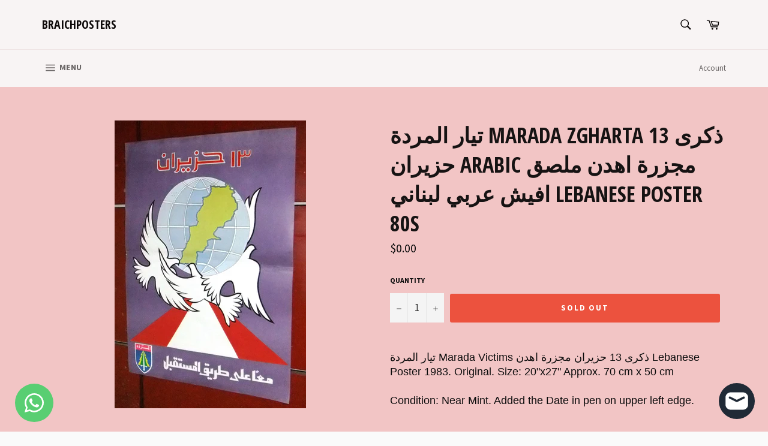

--- FILE ---
content_type: text/html; charset=utf-8
request_url: https://braichposters.com/products/%D8%AA%D9%8A%D8%A7%D8%B1-%D8%A7%D9%84%D9%85%D8%B1%D8%AF%D8%A9-marada-zgharta-%D8%B0%D9%83%D8%B1%D9%89-13-%D8%AD%D8%B2%D9%8A%D8%B1%D8%A7%D9%86-arabic-%D9%85%D8%AC%D8%B2%D8%B1%D8%A9-%D8%A7%D9%87%D8%AF%D9%86-lebanese-poster-1983
body_size: 26449
content:
<!doctype html>
<!--[if IE 9]> <html class="ie9 no-js" lang="en"> <![endif]-->
<!--[if (gt IE 9)|!(IE)]><!--> <html class="no-js" lang="en"> <!--<![endif]-->
<head>

  <meta charset="utf-8">
  <meta http-equiv="X-UA-Compatible" content="IE=edge,chrome=1">
  <meta name="viewport" content="width=device-width,initial-scale=1">
  <meta name="theme-color" content="#f8f4f4">

  
    <link rel="shortcut icon" href="//braichposters.com/cdn/shop/files/4cc3f20f-ad5c-429d-8f9c-3bf87366dda0-wm_32x32.png?v=1759126580" type="image/png">
  

  <link rel="canonical" href="https://braichposters.com/products/%d8%aa%d9%8a%d8%a7%d8%b1-%d8%a7%d9%84%d9%85%d8%b1%d8%af%d8%a9-marada-zgharta-%d8%b0%d9%83%d8%b1%d9%89-13-%d8%ad%d8%b2%d9%8a%d8%b1%d8%a7%d9%86-arabic-%d9%85%d8%ac%d8%b2%d8%b1%d8%a9-%d8%a7%d9%87%d8%af%d9%86-lebanese-poster-1983">
  <title>
  تيار المردة Marada Zgharta ذكرى 13 حزيران Arabic مجزرة اهدن ملصق افيش  &ndash; Braichposters
  </title>

  
    <meta name="description" content="تيار المردة Marada Victims  مجزرة اهدنذكرى 13 حزيران Lebanese Poster 1983. Original. Size: 20&quot;x27&quot; Approx. 70 cm x 50 cm Condition: Near Mint. Added the Date in pen on upper left edge. ">
  

  <!-- /snippets/social-meta-tags.liquid -->




<meta property="og:site_name" content="Braichposters">
<meta property="og:url" content="https://braichposters.com/products/%d8%aa%d9%8a%d8%a7%d8%b1-%d8%a7%d9%84%d9%85%d8%b1%d8%af%d8%a9-marada-zgharta-%d8%b0%d9%83%d8%b1%d9%89-13-%d8%ad%d8%b2%d9%8a%d8%b1%d8%a7%d9%86-arabic-%d9%85%d8%ac%d8%b2%d8%b1%d8%a9-%d8%a7%d9%87%d8%af%d9%86-lebanese-poster-1983">
<meta property="og:title" content="تيار المردة Marada Zgharta ذكرى 13 حزيران Arabic مجزرة اهدن ملصق افيش عربي لبناني Lebanese Poster 80s">
<meta property="og:type" content="product">
<meta property="og:description" content="تيار المردة Marada Victims  مجزرة اهدنذكرى 13 حزيران Lebanese Poster 1983. Original. Size: 20&quot;x27&quot; Approx. 70 cm x 50 cm Condition: Near Mint. Added the Date in pen on upper left edge. ">

  <meta property="og:price:amount" content="0.00">
  <meta property="og:price:currency" content="USD">

<meta property="og:image" content="http://braichposters.com/cdn/shop/products/57_f9008e13-0a0b-4ed2-be15-c54e296d6305_1200x1200.jpg?v=1571719874">
<meta property="og:image:secure_url" content="https://braichposters.com/cdn/shop/products/57_f9008e13-0a0b-4ed2-be15-c54e296d6305_1200x1200.jpg?v=1571719874">


<meta name="twitter:card" content="summary_large_image">
<meta name="twitter:title" content="تيار المردة Marada Zgharta ذكرى 13 حزيران Arabic مجزرة اهدن ملصق افيش عربي لبناني Lebanese Poster 80s">
<meta name="twitter:description" content="تيار المردة Marada Victims  مجزرة اهدنذكرى 13 حزيران Lebanese Poster 1983. Original. Size: 20&quot;x27&quot; Approx. 70 cm x 50 cm Condition: Near Mint. Added the Date in pen on upper left edge. ">


  <script>
    document.documentElement.className = document.documentElement.className.replace('no-js', 'js');
  </script>

  <link href="//braichposters.com/cdn/shop/t/3/assets/theme.scss.css?v=116069658568849015301702602259" rel="stylesheet" type="text/css" media="all" />
  
  
  
  <link href="//fonts.googleapis.com/css?family=Source+Sans+Pro:400,700" rel="stylesheet" type="text/css" media="all" />


  
    
    
    <link href="//fonts.googleapis.com/css?family=Open+Sans+Condensed:400,700" rel="stylesheet" type="text/css" media="all" />
  



  <script>
    window.theme = window.theme || {};

    theme.strings = {
      stockAvailable: "1 available",
      addToCart: "Add to Cart",
      soldOut: "Sold Out",
      unavailable: "Unavailable",
      noStockAvailable: "The item could not be added to your cart because there are not enough in stock.",
      willNotShipUntil: "Will not ship until [date]",
      willBeInStockAfter: "Will be in stock after [date]",
      totalCartDiscount: "You're saving [savings]",
      addressError: "Error looking up that address",
      addressNoResults: "No results for that address",
      addressQueryLimit: "You have exceeded the Google API usage limit. Consider upgrading to a \u003ca href=\"https:\/\/developers.google.com\/maps\/premium\/usage-limits\"\u003ePremium Plan\u003c\/a\u003e.",
      authError: "There was a problem authenticating your Google Maps API Key."
    };
  </script>

  <!--[if (gt IE 9)|!(IE)]><!--><script src="//braichposters.com/cdn/shop/t/3/assets/lazysizes.min.js?v=56045284683979784691524569249" async="async"></script><!--<![endif]-->
  <!--[if lte IE 9]><script src="//braichposters.com/cdn/shop/t/3/assets/lazysizes.min.js?v=56045284683979784691524569249"></script><![endif]-->

  

  <!--[if (gt IE 9)|!(IE)]><!--><script src="//braichposters.com/cdn/shop/t/3/assets/vendor.js?v=39418018684300761971524569250" defer="defer"></script><!--<![endif]-->
  <!--[if lt IE 9]><script src="//braichposters.com/cdn/shop/t/3/assets/vendor.js?v=39418018684300761971524569250"></script><![endif]-->

  
    <script>
      window.theme = window.theme || {};
      theme.moneyFormat = "${{amount}}";
    </script>
  

  <!--[if (gt IE 9)|!(IE)]><!--><script src="//braichposters.com/cdn/shop/t/3/assets/theme.js?v=77966811166707608821542826579" defer="defer"></script><!--<![endif]-->
  <!--[if lte IE 9]><script src="//braichposters.com/cdn/shop/t/3/assets/theme.js?v=77966811166707608821542826579"></script><![endif]-->

  <script>window.performance && window.performance.mark && window.performance.mark('shopify.content_for_header.start');</script><meta name="google-site-verification" content="eflHTFu1drOV2RqDLc8SLds6nxQs53Pdv5uwcSWNr5k">
<meta id="shopify-digital-wallet" name="shopify-digital-wallet" content="/1826095162/digital_wallets/dialog">
<link rel="alternate" type="application/json+oembed" href="https://braichposters.com/products/%d8%aa%d9%8a%d8%a7%d8%b1-%d8%a7%d9%84%d9%85%d8%b1%d8%af%d8%a9-marada-zgharta-%d8%b0%d9%83%d8%b1%d9%89-13-%d8%ad%d8%b2%d9%8a%d8%b1%d8%a7%d9%86-arabic-%d9%85%d8%ac%d8%b2%d8%b1%d8%a9-%d8%a7%d9%87%d8%af%d9%86-lebanese-poster-1983.oembed">
<script async="async" src="/checkouts/internal/preloads.js?locale=en-US"></script>
<script id="shopify-features" type="application/json">{"accessToken":"64fce9b083f73511d07f5042f857ba6d","betas":["rich-media-storefront-analytics"],"domain":"braichposters.com","predictiveSearch":true,"shopId":1826095162,"locale":"en"}</script>
<script>var Shopify = Shopify || {};
Shopify.shop = "braichposters.myshopify.com";
Shopify.locale = "en";
Shopify.currency = {"active":"USD","rate":"1.0"};
Shopify.country = "US";
Shopify.theme = {"name":"Venture","id":14773878842,"schema_name":"Venture","schema_version":"4.3.1","theme_store_id":775,"role":"main"};
Shopify.theme.handle = "null";
Shopify.theme.style = {"id":null,"handle":null};
Shopify.cdnHost = "braichposters.com/cdn";
Shopify.routes = Shopify.routes || {};
Shopify.routes.root = "/";</script>
<script type="module">!function(o){(o.Shopify=o.Shopify||{}).modules=!0}(window);</script>
<script>!function(o){function n(){var o=[];function n(){o.push(Array.prototype.slice.apply(arguments))}return n.q=o,n}var t=o.Shopify=o.Shopify||{};t.loadFeatures=n(),t.autoloadFeatures=n()}(window);</script>
<script id="shop-js-analytics" type="application/json">{"pageType":"product"}</script>
<script defer="defer" async type="module" src="//braichposters.com/cdn/shopifycloud/shop-js/modules/v2/client.init-shop-cart-sync_BdyHc3Nr.en.esm.js"></script>
<script defer="defer" async type="module" src="//braichposters.com/cdn/shopifycloud/shop-js/modules/v2/chunk.common_Daul8nwZ.esm.js"></script>
<script type="module">
  await import("//braichposters.com/cdn/shopifycloud/shop-js/modules/v2/client.init-shop-cart-sync_BdyHc3Nr.en.esm.js");
await import("//braichposters.com/cdn/shopifycloud/shop-js/modules/v2/chunk.common_Daul8nwZ.esm.js");

  window.Shopify.SignInWithShop?.initShopCartSync?.({"fedCMEnabled":true,"windoidEnabled":true});

</script>
<script>(function() {
  var isLoaded = false;
  function asyncLoad() {
    if (isLoaded) return;
    isLoaded = true;
    var urls = ["https:\/\/cdn.commoninja.com\/sdk\/latest\/commonninja.js?shop=braichposters.myshopify.com"];
    for (var i = 0; i < urls.length; i++) {
      var s = document.createElement('script');
      s.type = 'text/javascript';
      s.async = true;
      s.src = urls[i];
      var x = document.getElementsByTagName('script')[0];
      x.parentNode.insertBefore(s, x);
    }
  };
  if(window.attachEvent) {
    window.attachEvent('onload', asyncLoad);
  } else {
    window.addEventListener('load', asyncLoad, false);
  }
})();</script>
<script id="__st">var __st={"a":1826095162,"offset":-43200,"reqid":"77a7557b-83a5-421a-90ff-c9a6ba825307-1768955419","pageurl":"braichposters.com\/products\/%D8%AA%D9%8A%D8%A7%D8%B1-%D8%A7%D9%84%D9%85%D8%B1%D8%AF%D8%A9-marada-zgharta-%D8%B0%D9%83%D8%B1%D9%89-13-%D8%AD%D8%B2%D9%8A%D8%B1%D8%A7%D9%86-arabic-%D9%85%D8%AC%D8%B2%D8%B1%D8%A9-%D8%A7%D9%87%D8%AF%D9%86-lebanese-poster-1983","u":"9098105d7b0a","p":"product","rtyp":"product","rid":2014915887162};</script>
<script>window.ShopifyPaypalV4VisibilityTracking = true;</script>
<script id="captcha-bootstrap">!function(){'use strict';const t='contact',e='account',n='new_comment',o=[[t,t],['blogs',n],['comments',n],[t,'customer']],c=[[e,'customer_login'],[e,'guest_login'],[e,'recover_customer_password'],[e,'create_customer']],r=t=>t.map((([t,e])=>`form[action*='/${t}']:not([data-nocaptcha='true']) input[name='form_type'][value='${e}']`)).join(','),a=t=>()=>t?[...document.querySelectorAll(t)].map((t=>t.form)):[];function s(){const t=[...o],e=r(t);return a(e)}const i='password',u='form_key',d=['recaptcha-v3-token','g-recaptcha-response','h-captcha-response',i],f=()=>{try{return window.sessionStorage}catch{return}},m='__shopify_v',_=t=>t.elements[u];function p(t,e,n=!1){try{const o=window.sessionStorage,c=JSON.parse(o.getItem(e)),{data:r}=function(t){const{data:e,action:n}=t;return t[m]||n?{data:e,action:n}:{data:t,action:n}}(c);for(const[e,n]of Object.entries(r))t.elements[e]&&(t.elements[e].value=n);n&&o.removeItem(e)}catch(o){console.error('form repopulation failed',{error:o})}}const l='form_type',E='cptcha';function T(t){t.dataset[E]=!0}const w=window,h=w.document,L='Shopify',v='ce_forms',y='captcha';let A=!1;((t,e)=>{const n=(g='f06e6c50-85a8-45c8-87d0-21a2b65856fe',I='https://cdn.shopify.com/shopifycloud/storefront-forms-hcaptcha/ce_storefront_forms_captcha_hcaptcha.v1.5.2.iife.js',D={infoText:'Protected by hCaptcha',privacyText:'Privacy',termsText:'Terms'},(t,e,n)=>{const o=w[L][v],c=o.bindForm;if(c)return c(t,g,e,D).then(n);var r;o.q.push([[t,g,e,D],n]),r=I,A||(h.body.append(Object.assign(h.createElement('script'),{id:'captcha-provider',async:!0,src:r})),A=!0)});var g,I,D;w[L]=w[L]||{},w[L][v]=w[L][v]||{},w[L][v].q=[],w[L][y]=w[L][y]||{},w[L][y].protect=function(t,e){n(t,void 0,e),T(t)},Object.freeze(w[L][y]),function(t,e,n,w,h,L){const[v,y,A,g]=function(t,e,n){const i=e?o:[],u=t?c:[],d=[...i,...u],f=r(d),m=r(i),_=r(d.filter((([t,e])=>n.includes(e))));return[a(f),a(m),a(_),s()]}(w,h,L),I=t=>{const e=t.target;return e instanceof HTMLFormElement?e:e&&e.form},D=t=>v().includes(t);t.addEventListener('submit',(t=>{const e=I(t);if(!e)return;const n=D(e)&&!e.dataset.hcaptchaBound&&!e.dataset.recaptchaBound,o=_(e),c=g().includes(e)&&(!o||!o.value);(n||c)&&t.preventDefault(),c&&!n&&(function(t){try{if(!f())return;!function(t){const e=f();if(!e)return;const n=_(t);if(!n)return;const o=n.value;o&&e.removeItem(o)}(t);const e=Array.from(Array(32),(()=>Math.random().toString(36)[2])).join('');!function(t,e){_(t)||t.append(Object.assign(document.createElement('input'),{type:'hidden',name:u})),t.elements[u].value=e}(t,e),function(t,e){const n=f();if(!n)return;const o=[...t.querySelectorAll(`input[type='${i}']`)].map((({name:t})=>t)),c=[...d,...o],r={};for(const[a,s]of new FormData(t).entries())c.includes(a)||(r[a]=s);n.setItem(e,JSON.stringify({[m]:1,action:t.action,data:r}))}(t,e)}catch(e){console.error('failed to persist form',e)}}(e),e.submit())}));const S=(t,e)=>{t&&!t.dataset[E]&&(n(t,e.some((e=>e===t))),T(t))};for(const o of['focusin','change'])t.addEventListener(o,(t=>{const e=I(t);D(e)&&S(e,y())}));const B=e.get('form_key'),M=e.get(l),P=B&&M;t.addEventListener('DOMContentLoaded',(()=>{const t=y();if(P)for(const e of t)e.elements[l].value===M&&p(e,B);[...new Set([...A(),...v().filter((t=>'true'===t.dataset.shopifyCaptcha))])].forEach((e=>S(e,t)))}))}(h,new URLSearchParams(w.location.search),n,t,e,['guest_login'])})(!0,!0)}();</script>
<script integrity="sha256-4kQ18oKyAcykRKYeNunJcIwy7WH5gtpwJnB7kiuLZ1E=" data-source-attribution="shopify.loadfeatures" defer="defer" src="//braichposters.com/cdn/shopifycloud/storefront/assets/storefront/load_feature-a0a9edcb.js" crossorigin="anonymous"></script>
<script data-source-attribution="shopify.dynamic_checkout.dynamic.init">var Shopify=Shopify||{};Shopify.PaymentButton=Shopify.PaymentButton||{isStorefrontPortableWallets:!0,init:function(){window.Shopify.PaymentButton.init=function(){};var t=document.createElement("script");t.src="https://braichposters.com/cdn/shopifycloud/portable-wallets/latest/portable-wallets.en.js",t.type="module",document.head.appendChild(t)}};
</script>
<script data-source-attribution="shopify.dynamic_checkout.buyer_consent">
  function portableWalletsHideBuyerConsent(e){var t=document.getElementById("shopify-buyer-consent"),n=document.getElementById("shopify-subscription-policy-button");t&&n&&(t.classList.add("hidden"),t.setAttribute("aria-hidden","true"),n.removeEventListener("click",e))}function portableWalletsShowBuyerConsent(e){var t=document.getElementById("shopify-buyer-consent"),n=document.getElementById("shopify-subscription-policy-button");t&&n&&(t.classList.remove("hidden"),t.removeAttribute("aria-hidden"),n.addEventListener("click",e))}window.Shopify?.PaymentButton&&(window.Shopify.PaymentButton.hideBuyerConsent=portableWalletsHideBuyerConsent,window.Shopify.PaymentButton.showBuyerConsent=portableWalletsShowBuyerConsent);
</script>
<script data-source-attribution="shopify.dynamic_checkout.cart.bootstrap">document.addEventListener("DOMContentLoaded",(function(){function t(){return document.querySelector("shopify-accelerated-checkout-cart, shopify-accelerated-checkout")}if(t())Shopify.PaymentButton.init();else{new MutationObserver((function(e,n){t()&&(Shopify.PaymentButton.init(),n.disconnect())})).observe(document.body,{childList:!0,subtree:!0})}}));
</script>

<script>window.performance && window.performance.mark && window.performance.mark('shopify.content_for_header.end');</script>
<!-- BEGIN app block: shopify://apps/whatsapp-button/blocks/app-embed-block/96d80a63-e860-4262-a001-8b82ac4d00e6 --><script>
    (function() {
        function asyncLoad() {
            var url = 'https://whatsapp-button.eazeapps.io/api/buttonInstallation/scriptTag?shopId=734&v=1763549002';
            var s = document.createElement('script');
            s.type = 'text/javascript';
            s.async = true;
            s.src = url;
            var x = document.getElementsByTagName('script')[0];
            x.parentNode.insertBefore(s, x);
        };
        if(window.attachEvent) {
            window.attachEvent('onload', asyncLoad);
        } else {
            window.addEventListener('load', asyncLoad, false);
        }
    })();
</script>

<!-- END app block --><script src="https://cdn.shopify.com/extensions/e8878072-2f6b-4e89-8082-94b04320908d/inbox-1254/assets/inbox-chat-loader.js" type="text/javascript" defer="defer"></script>
<link href="https://monorail-edge.shopifysvc.com" rel="dns-prefetch">
<script>(function(){if ("sendBeacon" in navigator && "performance" in window) {try {var session_token_from_headers = performance.getEntriesByType('navigation')[0].serverTiming.find(x => x.name == '_s').description;} catch {var session_token_from_headers = undefined;}var session_cookie_matches = document.cookie.match(/_shopify_s=([^;]*)/);var session_token_from_cookie = session_cookie_matches && session_cookie_matches.length === 2 ? session_cookie_matches[1] : "";var session_token = session_token_from_headers || session_token_from_cookie || "";function handle_abandonment_event(e) {var entries = performance.getEntries().filter(function(entry) {return /monorail-edge.shopifysvc.com/.test(entry.name);});if (!window.abandonment_tracked && entries.length === 0) {window.abandonment_tracked = true;var currentMs = Date.now();var navigation_start = performance.timing.navigationStart;var payload = {shop_id: 1826095162,url: window.location.href,navigation_start,duration: currentMs - navigation_start,session_token,page_type: "product"};window.navigator.sendBeacon("https://monorail-edge.shopifysvc.com/v1/produce", JSON.stringify({schema_id: "online_store_buyer_site_abandonment/1.1",payload: payload,metadata: {event_created_at_ms: currentMs,event_sent_at_ms: currentMs}}));}}window.addEventListener('pagehide', handle_abandonment_event);}}());</script>
<script id="web-pixels-manager-setup">(function e(e,d,r,n,o){if(void 0===o&&(o={}),!Boolean(null===(a=null===(i=window.Shopify)||void 0===i?void 0:i.analytics)||void 0===a?void 0:a.replayQueue)){var i,a;window.Shopify=window.Shopify||{};var t=window.Shopify;t.analytics=t.analytics||{};var s=t.analytics;s.replayQueue=[],s.publish=function(e,d,r){return s.replayQueue.push([e,d,r]),!0};try{self.performance.mark("wpm:start")}catch(e){}var l=function(){var e={modern:/Edge?\/(1{2}[4-9]|1[2-9]\d|[2-9]\d{2}|\d{4,})\.\d+(\.\d+|)|Firefox\/(1{2}[4-9]|1[2-9]\d|[2-9]\d{2}|\d{4,})\.\d+(\.\d+|)|Chrom(ium|e)\/(9{2}|\d{3,})\.\d+(\.\d+|)|(Maci|X1{2}).+ Version\/(15\.\d+|(1[6-9]|[2-9]\d|\d{3,})\.\d+)([,.]\d+|)( \(\w+\)|)( Mobile\/\w+|) Safari\/|Chrome.+OPR\/(9{2}|\d{3,})\.\d+\.\d+|(CPU[ +]OS|iPhone[ +]OS|CPU[ +]iPhone|CPU IPhone OS|CPU iPad OS)[ +]+(15[._]\d+|(1[6-9]|[2-9]\d|\d{3,})[._]\d+)([._]\d+|)|Android:?[ /-](13[3-9]|1[4-9]\d|[2-9]\d{2}|\d{4,})(\.\d+|)(\.\d+|)|Android.+Firefox\/(13[5-9]|1[4-9]\d|[2-9]\d{2}|\d{4,})\.\d+(\.\d+|)|Android.+Chrom(ium|e)\/(13[3-9]|1[4-9]\d|[2-9]\d{2}|\d{4,})\.\d+(\.\d+|)|SamsungBrowser\/([2-9]\d|\d{3,})\.\d+/,legacy:/Edge?\/(1[6-9]|[2-9]\d|\d{3,})\.\d+(\.\d+|)|Firefox\/(5[4-9]|[6-9]\d|\d{3,})\.\d+(\.\d+|)|Chrom(ium|e)\/(5[1-9]|[6-9]\d|\d{3,})\.\d+(\.\d+|)([\d.]+$|.*Safari\/(?![\d.]+ Edge\/[\d.]+$))|(Maci|X1{2}).+ Version\/(10\.\d+|(1[1-9]|[2-9]\d|\d{3,})\.\d+)([,.]\d+|)( \(\w+\)|)( Mobile\/\w+|) Safari\/|Chrome.+OPR\/(3[89]|[4-9]\d|\d{3,})\.\d+\.\d+|(CPU[ +]OS|iPhone[ +]OS|CPU[ +]iPhone|CPU IPhone OS|CPU iPad OS)[ +]+(10[._]\d+|(1[1-9]|[2-9]\d|\d{3,})[._]\d+)([._]\d+|)|Android:?[ /-](13[3-9]|1[4-9]\d|[2-9]\d{2}|\d{4,})(\.\d+|)(\.\d+|)|Mobile Safari.+OPR\/([89]\d|\d{3,})\.\d+\.\d+|Android.+Firefox\/(13[5-9]|1[4-9]\d|[2-9]\d{2}|\d{4,})\.\d+(\.\d+|)|Android.+Chrom(ium|e)\/(13[3-9]|1[4-9]\d|[2-9]\d{2}|\d{4,})\.\d+(\.\d+|)|Android.+(UC? ?Browser|UCWEB|U3)[ /]?(15\.([5-9]|\d{2,})|(1[6-9]|[2-9]\d|\d{3,})\.\d+)\.\d+|SamsungBrowser\/(5\.\d+|([6-9]|\d{2,})\.\d+)|Android.+MQ{2}Browser\/(14(\.(9|\d{2,})|)|(1[5-9]|[2-9]\d|\d{3,})(\.\d+|))(\.\d+|)|K[Aa][Ii]OS\/(3\.\d+|([4-9]|\d{2,})\.\d+)(\.\d+|)/},d=e.modern,r=e.legacy,n=navigator.userAgent;return n.match(d)?"modern":n.match(r)?"legacy":"unknown"}(),u="modern"===l?"modern":"legacy",c=(null!=n?n:{modern:"",legacy:""})[u],f=function(e){return[e.baseUrl,"/wpm","/b",e.hashVersion,"modern"===e.buildTarget?"m":"l",".js"].join("")}({baseUrl:d,hashVersion:r,buildTarget:u}),m=function(e){var d=e.version,r=e.bundleTarget,n=e.surface,o=e.pageUrl,i=e.monorailEndpoint;return{emit:function(e){var a=e.status,t=e.errorMsg,s=(new Date).getTime(),l=JSON.stringify({metadata:{event_sent_at_ms:s},events:[{schema_id:"web_pixels_manager_load/3.1",payload:{version:d,bundle_target:r,page_url:o,status:a,surface:n,error_msg:t},metadata:{event_created_at_ms:s}}]});if(!i)return console&&console.warn&&console.warn("[Web Pixels Manager] No Monorail endpoint provided, skipping logging."),!1;try{return self.navigator.sendBeacon.bind(self.navigator)(i,l)}catch(e){}var u=new XMLHttpRequest;try{return u.open("POST",i,!0),u.setRequestHeader("Content-Type","text/plain"),u.send(l),!0}catch(e){return console&&console.warn&&console.warn("[Web Pixels Manager] Got an unhandled error while logging to Monorail."),!1}}}}({version:r,bundleTarget:l,surface:e.surface,pageUrl:self.location.href,monorailEndpoint:e.monorailEndpoint});try{o.browserTarget=l,function(e){var d=e.src,r=e.async,n=void 0===r||r,o=e.onload,i=e.onerror,a=e.sri,t=e.scriptDataAttributes,s=void 0===t?{}:t,l=document.createElement("script"),u=document.querySelector("head"),c=document.querySelector("body");if(l.async=n,l.src=d,a&&(l.integrity=a,l.crossOrigin="anonymous"),s)for(var f in s)if(Object.prototype.hasOwnProperty.call(s,f))try{l.dataset[f]=s[f]}catch(e){}if(o&&l.addEventListener("load",o),i&&l.addEventListener("error",i),u)u.appendChild(l);else{if(!c)throw new Error("Did not find a head or body element to append the script");c.appendChild(l)}}({src:f,async:!0,onload:function(){if(!function(){var e,d;return Boolean(null===(d=null===(e=window.Shopify)||void 0===e?void 0:e.analytics)||void 0===d?void 0:d.initialized)}()){var d=window.webPixelsManager.init(e)||void 0;if(d){var r=window.Shopify.analytics;r.replayQueue.forEach((function(e){var r=e[0],n=e[1],o=e[2];d.publishCustomEvent(r,n,o)})),r.replayQueue=[],r.publish=d.publishCustomEvent,r.visitor=d.visitor,r.initialized=!0}}},onerror:function(){return m.emit({status:"failed",errorMsg:"".concat(f," has failed to load")})},sri:function(e){var d=/^sha384-[A-Za-z0-9+/=]+$/;return"string"==typeof e&&d.test(e)}(c)?c:"",scriptDataAttributes:o}),m.emit({status:"loading"})}catch(e){m.emit({status:"failed",errorMsg:(null==e?void 0:e.message)||"Unknown error"})}}})({shopId: 1826095162,storefrontBaseUrl: "https://braichposters.com",extensionsBaseUrl: "https://extensions.shopifycdn.com/cdn/shopifycloud/web-pixels-manager",monorailEndpoint: "https://monorail-edge.shopifysvc.com/unstable/produce_batch",surface: "storefront-renderer",enabledBetaFlags: ["2dca8a86"],webPixelsConfigList: [{"id":"870023384","configuration":"{\"config\":\"{\\\"google_tag_ids\\\":[\\\"AW-984213184\\\",\\\"GT-5DFVJ87D\\\"],\\\"target_country\\\":\\\"ZZ\\\",\\\"gtag_events\\\":[{\\\"type\\\":\\\"begin_checkout\\\",\\\"action_label\\\":\\\"AW-984213184\\\/oCCyCODQhscaEMDNp9UD\\\"},{\\\"type\\\":\\\"search\\\",\\\"action_label\\\":\\\"AW-984213184\\\/JtEKCI7YhscaEMDNp9UD\\\"},{\\\"type\\\":\\\"view_item\\\",\\\"action_label\\\":[\\\"AW-984213184\\\/NuM-CIvYhscaEMDNp9UD\\\",\\\"MC-ES3KNQHEZ7\\\"]},{\\\"type\\\":\\\"purchase\\\",\\\"action_label\\\":[\\\"AW-984213184\\\/aXyxCN3QhscaEMDNp9UD\\\",\\\"MC-ES3KNQHEZ7\\\"]},{\\\"type\\\":\\\"page_view\\\",\\\"action_label\\\":[\\\"AW-984213184\\\/cs2RCObQhscaEMDNp9UD\\\",\\\"MC-ES3KNQHEZ7\\\"]},{\\\"type\\\":\\\"add_payment_info\\\",\\\"action_label\\\":\\\"AW-984213184\\\/rD-mCJHYhscaEMDNp9UD\\\"},{\\\"type\\\":\\\"add_to_cart\\\",\\\"action_label\\\":\\\"AW-984213184\\\/_jgZCOPQhscaEMDNp9UD\\\"}],\\\"enable_monitoring_mode\\\":false}\"}","eventPayloadVersion":"v1","runtimeContext":"OPEN","scriptVersion":"b2a88bafab3e21179ed38636efcd8a93","type":"APP","apiClientId":1780363,"privacyPurposes":[],"dataSharingAdjustments":{"protectedCustomerApprovalScopes":["read_customer_address","read_customer_email","read_customer_name","read_customer_personal_data","read_customer_phone"]}},{"id":"59736280","eventPayloadVersion":"v1","runtimeContext":"LAX","scriptVersion":"1","type":"CUSTOM","privacyPurposes":["MARKETING"],"name":"Meta pixel (migrated)"},{"id":"shopify-app-pixel","configuration":"{}","eventPayloadVersion":"v1","runtimeContext":"STRICT","scriptVersion":"0450","apiClientId":"shopify-pixel","type":"APP","privacyPurposes":["ANALYTICS","MARKETING"]},{"id":"shopify-custom-pixel","eventPayloadVersion":"v1","runtimeContext":"LAX","scriptVersion":"0450","apiClientId":"shopify-pixel","type":"CUSTOM","privacyPurposes":["ANALYTICS","MARKETING"]}],isMerchantRequest: false,initData: {"shop":{"name":"Braichposters","paymentSettings":{"currencyCode":"USD"},"myshopifyDomain":"braichposters.myshopify.com","countryCode":"LB","storefrontUrl":"https:\/\/braichposters.com"},"customer":null,"cart":null,"checkout":null,"productVariants":[{"price":{"amount":0.0,"currencyCode":"USD"},"product":{"title":"تيار المردة Marada Zgharta ذكرى 13 حزيران Arabic مجزرة اهدن ملصق افيش عربي لبناني Lebanese Poster 80s","vendor":"Braichposters","id":"2014915887162","untranslatedTitle":"تيار المردة Marada Zgharta ذكرى 13 حزيران Arabic مجزرة اهدن ملصق افيش عربي لبناني Lebanese Poster 80s","url":"\/products\/%D8%AA%D9%8A%D8%A7%D8%B1-%D8%A7%D9%84%D9%85%D8%B1%D8%AF%D8%A9-marada-zgharta-%D8%B0%D9%83%D8%B1%D9%89-13-%D8%AD%D8%B2%D9%8A%D8%B1%D8%A7%D9%86-arabic-%D9%85%D8%AC%D8%B2%D8%B1%D8%A9-%D8%A7%D9%87%D8%AF%D9%86-lebanese-poster-1983","type":"Art:Art Posters"},"id":"20253187276858","image":{"src":"\/\/braichposters.com\/cdn\/shop\/products\/57_f9008e13-0a0b-4ed2-be15-c54e296d6305.jpg?v=1571719874"},"sku":"391944361298","title":"Default Title","untranslatedTitle":"Default Title"}],"purchasingCompany":null},},"https://braichposters.com/cdn","fcfee988w5aeb613cpc8e4bc33m6693e112",{"modern":"","legacy":""},{"shopId":"1826095162","storefrontBaseUrl":"https:\/\/braichposters.com","extensionBaseUrl":"https:\/\/extensions.shopifycdn.com\/cdn\/shopifycloud\/web-pixels-manager","surface":"storefront-renderer","enabledBetaFlags":"[\"2dca8a86\"]","isMerchantRequest":"false","hashVersion":"fcfee988w5aeb613cpc8e4bc33m6693e112","publish":"custom","events":"[[\"page_viewed\",{}],[\"product_viewed\",{\"productVariant\":{\"price\":{\"amount\":0.0,\"currencyCode\":\"USD\"},\"product\":{\"title\":\"تيار المردة Marada Zgharta ذكرى 13 حزيران Arabic مجزرة اهدن ملصق افيش عربي لبناني Lebanese Poster 80s\",\"vendor\":\"Braichposters\",\"id\":\"2014915887162\",\"untranslatedTitle\":\"تيار المردة Marada Zgharta ذكرى 13 حزيران Arabic مجزرة اهدن ملصق افيش عربي لبناني Lebanese Poster 80s\",\"url\":\"\/products\/%D8%AA%D9%8A%D8%A7%D8%B1-%D8%A7%D9%84%D9%85%D8%B1%D8%AF%D8%A9-marada-zgharta-%D8%B0%D9%83%D8%B1%D9%89-13-%D8%AD%D8%B2%D9%8A%D8%B1%D8%A7%D9%86-arabic-%D9%85%D8%AC%D8%B2%D8%B1%D8%A9-%D8%A7%D9%87%D8%AF%D9%86-lebanese-poster-1983\",\"type\":\"Art:Art Posters\"},\"id\":\"20253187276858\",\"image\":{\"src\":\"\/\/braichposters.com\/cdn\/shop\/products\/57_f9008e13-0a0b-4ed2-be15-c54e296d6305.jpg?v=1571719874\"},\"sku\":\"391944361298\",\"title\":\"Default Title\",\"untranslatedTitle\":\"Default Title\"}}]]"});</script><script>
  window.ShopifyAnalytics = window.ShopifyAnalytics || {};
  window.ShopifyAnalytics.meta = window.ShopifyAnalytics.meta || {};
  window.ShopifyAnalytics.meta.currency = 'USD';
  var meta = {"product":{"id":2014915887162,"gid":"gid:\/\/shopify\/Product\/2014915887162","vendor":"Braichposters","type":"Art:Art Posters","handle":"تيار-المردة-marada-zgharta-ذكرى-13-حزيران-arabic-مجزرة-اهدن-lebanese-poster-1983","variants":[{"id":20253187276858,"price":0,"name":"تيار المردة Marada Zgharta ذكرى 13 حزيران Arabic مجزرة اهدن ملصق افيش عربي لبناني Lebanese Poster 80s","public_title":null,"sku":"391944361298"}],"remote":false},"page":{"pageType":"product","resourceType":"product","resourceId":2014915887162,"requestId":"77a7557b-83a5-421a-90ff-c9a6ba825307-1768955419"}};
  for (var attr in meta) {
    window.ShopifyAnalytics.meta[attr] = meta[attr];
  }
</script>
<script class="analytics">
  (function () {
    var customDocumentWrite = function(content) {
      var jquery = null;

      if (window.jQuery) {
        jquery = window.jQuery;
      } else if (window.Checkout && window.Checkout.$) {
        jquery = window.Checkout.$;
      }

      if (jquery) {
        jquery('body').append(content);
      }
    };

    var hasLoggedConversion = function(token) {
      if (token) {
        return document.cookie.indexOf('loggedConversion=' + token) !== -1;
      }
      return false;
    }

    var setCookieIfConversion = function(token) {
      if (token) {
        var twoMonthsFromNow = new Date(Date.now());
        twoMonthsFromNow.setMonth(twoMonthsFromNow.getMonth() + 2);

        document.cookie = 'loggedConversion=' + token + '; expires=' + twoMonthsFromNow;
      }
    }

    var trekkie = window.ShopifyAnalytics.lib = window.trekkie = window.trekkie || [];
    if (trekkie.integrations) {
      return;
    }
    trekkie.methods = [
      'identify',
      'page',
      'ready',
      'track',
      'trackForm',
      'trackLink'
    ];
    trekkie.factory = function(method) {
      return function() {
        var args = Array.prototype.slice.call(arguments);
        args.unshift(method);
        trekkie.push(args);
        return trekkie;
      };
    };
    for (var i = 0; i < trekkie.methods.length; i++) {
      var key = trekkie.methods[i];
      trekkie[key] = trekkie.factory(key);
    }
    trekkie.load = function(config) {
      trekkie.config = config || {};
      trekkie.config.initialDocumentCookie = document.cookie;
      var first = document.getElementsByTagName('script')[0];
      var script = document.createElement('script');
      script.type = 'text/javascript';
      script.onerror = function(e) {
        var scriptFallback = document.createElement('script');
        scriptFallback.type = 'text/javascript';
        scriptFallback.onerror = function(error) {
                var Monorail = {
      produce: function produce(monorailDomain, schemaId, payload) {
        var currentMs = new Date().getTime();
        var event = {
          schema_id: schemaId,
          payload: payload,
          metadata: {
            event_created_at_ms: currentMs,
            event_sent_at_ms: currentMs
          }
        };
        return Monorail.sendRequest("https://" + monorailDomain + "/v1/produce", JSON.stringify(event));
      },
      sendRequest: function sendRequest(endpointUrl, payload) {
        // Try the sendBeacon API
        if (window && window.navigator && typeof window.navigator.sendBeacon === 'function' && typeof window.Blob === 'function' && !Monorail.isIos12()) {
          var blobData = new window.Blob([payload], {
            type: 'text/plain'
          });

          if (window.navigator.sendBeacon(endpointUrl, blobData)) {
            return true;
          } // sendBeacon was not successful

        } // XHR beacon

        var xhr = new XMLHttpRequest();

        try {
          xhr.open('POST', endpointUrl);
          xhr.setRequestHeader('Content-Type', 'text/plain');
          xhr.send(payload);
        } catch (e) {
          console.log(e);
        }

        return false;
      },
      isIos12: function isIos12() {
        return window.navigator.userAgent.lastIndexOf('iPhone; CPU iPhone OS 12_') !== -1 || window.navigator.userAgent.lastIndexOf('iPad; CPU OS 12_') !== -1;
      }
    };
    Monorail.produce('monorail-edge.shopifysvc.com',
      'trekkie_storefront_load_errors/1.1',
      {shop_id: 1826095162,
      theme_id: 14773878842,
      app_name: "storefront",
      context_url: window.location.href,
      source_url: "//braichposters.com/cdn/s/trekkie.storefront.cd680fe47e6c39ca5d5df5f0a32d569bc48c0f27.min.js"});

        };
        scriptFallback.async = true;
        scriptFallback.src = '//braichposters.com/cdn/s/trekkie.storefront.cd680fe47e6c39ca5d5df5f0a32d569bc48c0f27.min.js';
        first.parentNode.insertBefore(scriptFallback, first);
      };
      script.async = true;
      script.src = '//braichposters.com/cdn/s/trekkie.storefront.cd680fe47e6c39ca5d5df5f0a32d569bc48c0f27.min.js';
      first.parentNode.insertBefore(script, first);
    };
    trekkie.load(
      {"Trekkie":{"appName":"storefront","development":false,"defaultAttributes":{"shopId":1826095162,"isMerchantRequest":null,"themeId":14773878842,"themeCityHash":"4281971010479967576","contentLanguage":"en","currency":"USD","eventMetadataId":"66d6d55c-0a09-4f5b-9ec2-7000bed1ca3f"},"isServerSideCookieWritingEnabled":true,"monorailRegion":"shop_domain","enabledBetaFlags":["65f19447"]},"Session Attribution":{},"S2S":{"facebookCapiEnabled":false,"source":"trekkie-storefront-renderer","apiClientId":580111}}
    );

    var loaded = false;
    trekkie.ready(function() {
      if (loaded) return;
      loaded = true;

      window.ShopifyAnalytics.lib = window.trekkie;

      var originalDocumentWrite = document.write;
      document.write = customDocumentWrite;
      try { window.ShopifyAnalytics.merchantGoogleAnalytics.call(this); } catch(error) {};
      document.write = originalDocumentWrite;

      window.ShopifyAnalytics.lib.page(null,{"pageType":"product","resourceType":"product","resourceId":2014915887162,"requestId":"77a7557b-83a5-421a-90ff-c9a6ba825307-1768955419","shopifyEmitted":true});

      var match = window.location.pathname.match(/checkouts\/(.+)\/(thank_you|post_purchase)/)
      var token = match? match[1]: undefined;
      if (!hasLoggedConversion(token)) {
        setCookieIfConversion(token);
        window.ShopifyAnalytics.lib.track("Viewed Product",{"currency":"USD","variantId":20253187276858,"productId":2014915887162,"productGid":"gid:\/\/shopify\/Product\/2014915887162","name":"تيار المردة Marada Zgharta ذكرى 13 حزيران Arabic مجزرة اهدن ملصق افيش عربي لبناني Lebanese Poster 80s","price":"0.00","sku":"391944361298","brand":"Braichposters","variant":null,"category":"Art:Art Posters","nonInteraction":true,"remote":false},undefined,undefined,{"shopifyEmitted":true});
      window.ShopifyAnalytics.lib.track("monorail:\/\/trekkie_storefront_viewed_product\/1.1",{"currency":"USD","variantId":20253187276858,"productId":2014915887162,"productGid":"gid:\/\/shopify\/Product\/2014915887162","name":"تيار المردة Marada Zgharta ذكرى 13 حزيران Arabic مجزرة اهدن ملصق افيش عربي لبناني Lebanese Poster 80s","price":"0.00","sku":"391944361298","brand":"Braichposters","variant":null,"category":"Art:Art Posters","nonInteraction":true,"remote":false,"referer":"https:\/\/braichposters.com\/products\/%D8%AA%D9%8A%D8%A7%D8%B1-%D8%A7%D9%84%D9%85%D8%B1%D8%AF%D8%A9-marada-zgharta-%D8%B0%D9%83%D8%B1%D9%89-13-%D8%AD%D8%B2%D9%8A%D8%B1%D8%A7%D9%86-arabic-%D9%85%D8%AC%D8%B2%D8%B1%D8%A9-%D8%A7%D9%87%D8%AF%D9%86-lebanese-poster-1983"});
      }
    });


        var eventsListenerScript = document.createElement('script');
        eventsListenerScript.async = true;
        eventsListenerScript.src = "//braichposters.com/cdn/shopifycloud/storefront/assets/shop_events_listener-3da45d37.js";
        document.getElementsByTagName('head')[0].appendChild(eventsListenerScript);

})();</script>
<script
  defer
  src="https://braichposters.com/cdn/shopifycloud/perf-kit/shopify-perf-kit-3.0.4.min.js"
  data-application="storefront-renderer"
  data-shop-id="1826095162"
  data-render-region="gcp-us-central1"
  data-page-type="product"
  data-theme-instance-id="14773878842"
  data-theme-name="Venture"
  data-theme-version="4.3.1"
  data-monorail-region="shop_domain"
  data-resource-timing-sampling-rate="10"
  data-shs="true"
  data-shs-beacon="true"
  data-shs-export-with-fetch="true"
  data-shs-logs-sample-rate="1"
  data-shs-beacon-endpoint="https://braichposters.com/api/collect"
></script>
</head>

<body class="template-product" >

  <a class="in-page-link visually-hidden skip-link" href="#MainContent">
    Skip to content
  </a>

  <div id="shopify-section-header" class="shopify-section"><style>
.site-header__logo img {
  max-width: 100px;
}
</style>

<div id="NavDrawer" class="drawer drawer--left">
  <div class="drawer__inner">
    <form action="/search" method="get" class="drawer__search" role="search">
      <input type="search" name="q" placeholder="Search" aria-label="Search" class="drawer__search-input">

      <button type="submit" class="text-link drawer__search-submit">
        <svg aria-hidden="true" focusable="false" role="presentation" class="icon icon-search" viewBox="0 0 32 32"><path fill="#444" d="M21.839 18.771a10.012 10.012 0 0 0 1.57-5.39c0-5.548-4.493-10.048-10.034-10.048-5.548 0-10.041 4.499-10.041 10.048s4.493 10.048 10.034 10.048c2.012 0 3.886-.594 5.456-1.61l.455-.317 7.165 7.165 2.223-2.263-7.158-7.165.33-.468zM18.995 7.767c1.498 1.498 2.322 3.49 2.322 5.608s-.825 4.11-2.322 5.608c-1.498 1.498-3.49 2.322-5.608 2.322s-4.11-.825-5.608-2.322c-1.498-1.498-2.322-3.49-2.322-5.608s.825-4.11 2.322-5.608c1.498-1.498 3.49-2.322 5.608-2.322s4.11.825 5.608 2.322z"/></svg>
        <span class="icon__fallback-text">Search</span>
      </button>
    </form>
    <ul class="drawer__nav">
      
        

        
          <li class="drawer__nav-item">
            <a href="/" 
              class="drawer__nav-link drawer__nav-link--top-level"
              
            >
              Home 
            </a>
          </li>
        
      
        

        
          <li class="drawer__nav-item">
            <div class="drawer__nav-has-sublist">
              <a href="#" 
                class="drawer__nav-link drawer__nav-link--top-level drawer__nav-link--split" 
                id="DrawerLabel-poster"
                
              >
                Poster
              </a>
              <button type="button" aria-controls="DrawerLinklist-poster" class="text-link drawer__nav-toggle-btn drawer__meganav-toggle" aria-label="Poster Menu" aria-expanded="false">
                <span class="drawer__nav-toggle--open">
                  <svg aria-hidden="true" focusable="false" role="presentation" class="icon icon-plus" viewBox="0 0 22 21"><path d="M12 11.5h9.5v-2H12V0h-2v9.5H.5v2H10V21h2v-9.5z" fill="#000" fill-rule="evenodd"/></svg>
                </span>
                <span class="drawer__nav-toggle--close">
                  <svg aria-hidden="true" focusable="false" role="presentation" class="icon icon--wide icon-minus" viewBox="0 0 22 3"><path fill="#000" d="M21.5.5v2H.5v-2z" fill-rule="evenodd"/></svg>
                </span>
              </button>
            </div>

            <div class="meganav meganav--drawer" id="DrawerLinklist-poster" aria-labelledby="DrawerLabel-poster" role="navigation">
              <ul class="meganav__nav">
                <div class="grid grid--no-gutters meganav__scroller meganav__scroller--has-list">
  <div class="grid__item meganav__list">
    
      <li class="drawer__nav-item">
        
          

          <div class="drawer__nav-has-sublist">
            <a href="#" 
              class="meganav__link drawer__nav-link drawer__nav-link--split" 
              id="DrawerLabel-poster-era"
              
            >
              Poster Era
            </a>
            <button type="button" aria-controls="DrawerLinklist-poster-era" class="text-link drawer__nav-toggle-btn drawer__nav-toggle-btn--small drawer__meganav-toggle" aria-label="Poster Menu" aria-expanded="false">
              <span class="drawer__nav-toggle--open">
                <svg aria-hidden="true" focusable="false" role="presentation" class="icon icon-plus" viewBox="0 0 22 21"><path d="M12 11.5h9.5v-2H12V0h-2v9.5H.5v2H10V21h2v-9.5z" fill="#000" fill-rule="evenodd"/></svg>
              </span>
              <span class="drawer__nav-toggle--close">
                <svg aria-hidden="true" focusable="false" role="presentation" class="icon icon--wide icon-minus" viewBox="0 0 22 3"><path fill="#000" d="M21.5.5v2H.5v-2z" fill-rule="evenodd"/></svg>
              </span>
            </button>
          </div>

          <div class="meganav meganav--drawer" id="DrawerLinklist-poster-era" aria-labelledby="DrawerLabel-poster-era" role="navigation">
            <ul class="meganav__nav meganav__nav--third-level">
              
                <li>
                  <a href="/collections/30s" class="meganav__link">
                    30s
                  </a>
                </li>
              
                <li>
                  <a href="/collections/40s" class="meganav__link">
                    40s
                  </a>
                </li>
              
                <li>
                  <a href="/collections/50s" class="meganav__link">
                    50s
                  </a>
                </li>
              
                <li>
                  <a href="/collections/60s" class="meganav__link">
                    60s
                  </a>
                </li>
              
                <li>
                  <a href="/collections/70s" class="meganav__link">
                    70s
                  </a>
                </li>
              
                <li>
                  <a href="/collections/80s" class="meganav__link">
                    80s
                  </a>
                </li>
              
                <li>
                  <a href="/collections/90s/90s" class="meganav__link">
                    90s
                  </a>
                </li>
              
                <li>
                  <a href="/collections/2000s" class="meganav__link">
                    2000s
                  </a>
                </li>
              
            </ul>
          </div>
        
      </li>
    
      <li class="drawer__nav-item">
        
          

          <div class="drawer__nav-has-sublist">
            <a href="#" 
              class="meganav__link drawer__nav-link drawer__nav-link--split" 
              id="DrawerLabel-american"
              
            >
              American
            </a>
            <button type="button" aria-controls="DrawerLinklist-american" class="text-link drawer__nav-toggle-btn drawer__nav-toggle-btn--small drawer__meganav-toggle" aria-label="Poster Menu" aria-expanded="false">
              <span class="drawer__nav-toggle--open">
                <svg aria-hidden="true" focusable="false" role="presentation" class="icon icon-plus" viewBox="0 0 22 21"><path d="M12 11.5h9.5v-2H12V0h-2v9.5H.5v2H10V21h2v-9.5z" fill="#000" fill-rule="evenodd"/></svg>
              </span>
              <span class="drawer__nav-toggle--close">
                <svg aria-hidden="true" focusable="false" role="presentation" class="icon icon--wide icon-minus" viewBox="0 0 22 3"><path fill="#000" d="M21.5.5v2H.5v-2z" fill-rule="evenodd"/></svg>
              </span>
            </button>
          </div>

          <div class="meganav meganav--drawer" id="DrawerLinklist-american" aria-labelledby="DrawerLabel-american" role="navigation">
            <ul class="meganav__nav meganav__nav--third-level">
              
                <li>
                  <a href="/collections/6sh" class="meganav__link">
                    6sh
                  </a>
                </li>
              
                <li>
                  <a href="/collections/1sh" class="meganav__link">
                    1st
                  </a>
                </li>
              
                <li>
                  <a href="/collections/3sh" class="meganav__link">
                    3sh
                  </a>
                </li>
              
                <li>
                  <a href="/collections/usa-lobby-cards" class="meganav__link">
                    Lobby Cards
                  </a>
                </li>
              
                <li>
                  <a href="/collections/usa-photos-stills" class="meganav__link">
                    Photos
                  </a>
                </li>
              
            </ul>
          </div>
        
      </li>
    
      <li class="drawer__nav-item">
        
          

          <div class="drawer__nav-has-sublist">
            <a href="#" 
              class="meganav__link drawer__nav-link drawer__nav-link--split" 
              id="DrawerLabel-chinese"
              
            >
              Chinese
            </a>
            <button type="button" aria-controls="DrawerLinklist-chinese" class="text-link drawer__nav-toggle-btn drawer__nav-toggle-btn--small drawer__meganav-toggle" aria-label="Poster Menu" aria-expanded="false">
              <span class="drawer__nav-toggle--open">
                <svg aria-hidden="true" focusable="false" role="presentation" class="icon icon-plus" viewBox="0 0 22 21"><path d="M12 11.5h9.5v-2H12V0h-2v9.5H.5v2H10V21h2v-9.5z" fill="#000" fill-rule="evenodd"/></svg>
              </span>
              <span class="drawer__nav-toggle--close">
                <svg aria-hidden="true" focusable="false" role="presentation" class="icon icon--wide icon-minus" viewBox="0 0 22 3"><path fill="#000" d="M21.5.5v2H.5v-2z" fill-rule="evenodd"/></svg>
              </span>
            </button>
          </div>

          <div class="meganav meganav--drawer" id="DrawerLinklist-chinese" aria-labelledby="DrawerLabel-chinese" role="navigation">
            <ul class="meganav__nav meganav__nav--third-level">
              
                <li>
                  <a href="/collections/kung-fu-posters" class="meganav__link">
                    Posters
                  </a>
                </li>
              
                <li>
                  <a href="/collections/kung-fu-lobby-cards" class="meganav__link">
                    Lobby Cards
                  </a>
                </li>
              
            </ul>
          </div>
        
      </li>
    
      <li class="drawer__nav-item">
        
          

          <div class="drawer__nav-has-sublist">
            <a href="/collections/british-posters" 
              class="meganav__link drawer__nav-link drawer__nav-link--split" 
              id="DrawerLabel-british"
              
            >
              British
            </a>
            <button type="button" aria-controls="DrawerLinklist-british" class="text-link drawer__nav-toggle-btn drawer__nav-toggle-btn--small drawer__meganav-toggle" aria-label="Poster Menu" aria-expanded="false">
              <span class="drawer__nav-toggle--open">
                <svg aria-hidden="true" focusable="false" role="presentation" class="icon icon-plus" viewBox="0 0 22 21"><path d="M12 11.5h9.5v-2H12V0h-2v9.5H.5v2H10V21h2v-9.5z" fill="#000" fill-rule="evenodd"/></svg>
              </span>
              <span class="drawer__nav-toggle--close">
                <svg aria-hidden="true" focusable="false" role="presentation" class="icon icon--wide icon-minus" viewBox="0 0 22 3"><path fill="#000" d="M21.5.5v2H.5v-2z" fill-rule="evenodd"/></svg>
              </span>
            </button>
          </div>

          <div class="meganav meganav--drawer" id="DrawerLinklist-british" aria-labelledby="DrawerLabel-british" role="navigation">
            <ul class="meganav__nav meganav__nav--third-level">
              
                <li>
                  <a href="/collections/british-lobby-cards" class="meganav__link">
                    Lobby Cards
                  </a>
                </li>
              
            </ul>
          </div>
        
      </li>
    
      <li class="drawer__nav-item">
        
          

          <div class="drawer__nav-has-sublist">
            <a href="/collections/italian-posters" 
              class="meganav__link drawer__nav-link drawer__nav-link--split" 
              id="DrawerLabel-italian"
              
            >
              Italian
            </a>
            <button type="button" aria-controls="DrawerLinklist-italian" class="text-link drawer__nav-toggle-btn drawer__nav-toggle-btn--small drawer__meganav-toggle" aria-label="Poster Menu" aria-expanded="false">
              <span class="drawer__nav-toggle--open">
                <svg aria-hidden="true" focusable="false" role="presentation" class="icon icon-plus" viewBox="0 0 22 21"><path d="M12 11.5h9.5v-2H12V0h-2v9.5H.5v2H10V21h2v-9.5z" fill="#000" fill-rule="evenodd"/></svg>
              </span>
              <span class="drawer__nav-toggle--close">
                <svg aria-hidden="true" focusable="false" role="presentation" class="icon icon--wide icon-minus" viewBox="0 0 22 3"><path fill="#000" d="M21.5.5v2H.5v-2z" fill-rule="evenodd"/></svg>
              </span>
            </button>
          </div>

          <div class="meganav meganav--drawer" id="DrawerLinklist-italian" aria-labelledby="DrawerLabel-italian" role="navigation">
            <ul class="meganav__nav meganav__nav--third-level">
              
                <li>
                  <a href="/collections/italian-lobby-card" class="meganav__link">
                    Lobby Card
                  </a>
                </li>
              
            </ul>
          </div>
        
      </li>
    
      <li class="drawer__nav-item">
        
          

          <div class="drawer__nav-has-sublist">
            <a href="/collections/turkish" 
              class="meganav__link drawer__nav-link drawer__nav-link--split" 
              id="DrawerLabel-turkish"
              
            >
              Turkish
            </a>
            <button type="button" aria-controls="DrawerLinklist-turkish" class="text-link drawer__nav-toggle-btn drawer__nav-toggle-btn--small drawer__meganav-toggle" aria-label="Poster Menu" aria-expanded="false">
              <span class="drawer__nav-toggle--open">
                <svg aria-hidden="true" focusable="false" role="presentation" class="icon icon-plus" viewBox="0 0 22 21"><path d="M12 11.5h9.5v-2H12V0h-2v9.5H.5v2H10V21h2v-9.5z" fill="#000" fill-rule="evenodd"/></svg>
              </span>
              <span class="drawer__nav-toggle--close">
                <svg aria-hidden="true" focusable="false" role="presentation" class="icon icon--wide icon-minus" viewBox="0 0 22 3"><path fill="#000" d="M21.5.5v2H.5v-2z" fill-rule="evenodd"/></svg>
              </span>
            </button>
          </div>

          <div class="meganav meganav--drawer" id="DrawerLinklist-turkish" aria-labelledby="DrawerLabel-turkish" role="navigation">
            <ul class="meganav__nav meganav__nav--third-level">
              
                <li>
                  <a href="/collections/turkish-lobby-card" class="meganav__link">
                    Lobby Card 
                  </a>
                </li>
              
            </ul>
          </div>
        
      </li>
    
      <li class="drawer__nav-item">
        
          

          <div class="drawer__nav-has-sublist">
            <a href="#" 
              class="meganav__link drawer__nav-link drawer__nav-link--split" 
              id="DrawerLabel-indian"
              
            >
              Indian
            </a>
            <button type="button" aria-controls="DrawerLinklist-indian" class="text-link drawer__nav-toggle-btn drawer__nav-toggle-btn--small drawer__meganav-toggle" aria-label="Poster Menu" aria-expanded="false">
              <span class="drawer__nav-toggle--open">
                <svg aria-hidden="true" focusable="false" role="presentation" class="icon icon-plus" viewBox="0 0 22 21"><path d="M12 11.5h9.5v-2H12V0h-2v9.5H.5v2H10V21h2v-9.5z" fill="#000" fill-rule="evenodd"/></svg>
              </span>
              <span class="drawer__nav-toggle--close">
                <svg aria-hidden="true" focusable="false" role="presentation" class="icon icon--wide icon-minus" viewBox="0 0 22 3"><path fill="#000" d="M21.5.5v2H.5v-2z" fill-rule="evenodd"/></svg>
              </span>
            </button>
          </div>

          <div class="meganav meganav--drawer" id="DrawerLinklist-indian" aria-labelledby="DrawerLabel-indian" role="navigation">
            <ul class="meganav__nav meganav__nav--third-level">
              
                <li>
                  <a href="/collections/indian-lobby-cards" class="meganav__link">
                    Lobby Cards
                  </a>
                </li>
              
                <li>
                  <a href="/collections/indian-posters" class="meganav__link">
                    Posters
                  </a>
                </li>
              
            </ul>
          </div>
        
      </li>
    
      <li class="drawer__nav-item">
        
          <a href="/collections/lebanese-posters" 
            class="drawer__nav-link meganav__link"
            
          >
            Lebanese 
          </a>
        
      </li>
    
      <li class="drawer__nav-item">
        
          <a href="/collections/egyptian-posters" 
            class="drawer__nav-link meganav__link"
            
          >
            Egyptian افيشات مصرية عربية
          </a>
        
      </li>
    
      <li class="drawer__nav-item">
        
          <a href="/collections/billboards" 
            class="drawer__nav-link meganav__link"
            
          >
            Billboards لوحات
          </a>
        
      </li>
    
      <li class="drawer__nav-item">
        
          <a href="/collections/lebanese-arabic-posters" 
            class="drawer__nav-link meganav__link"
            
          >
            Lebanese (Arabic) افيشات لبنانية عربية
          </a>
        
      </li>
    
      <li class="drawer__nav-item">
        
          <a href="/collections/syrian-posters" 
            class="drawer__nav-link meganav__link"
            
          >
            Syrian افيشات سورية عربية
          </a>
        
      </li>
    
      <li class="drawer__nav-item">
        
          <a href="/collections/japanese-poster" 
            class="drawer__nav-link meganav__link"
            
          >
            Japanese
          </a>
        
      </li>
    
      <li class="drawer__nav-item">
        
          <a href="/collections/argentinian-poster" 
            class="drawer__nav-link meganav__link"
            
          >
            Argentinian
          </a>
        
      </li>
    
      <li class="drawer__nav-item">
        
          <a href="/collections/german-posters" 
            class="drawer__nav-link meganav__link"
            
          >
            German
          </a>
        
      </li>
    
      <li class="drawer__nav-item">
        
          <a href="/collections/spanish-posters" 
            class="drawer__nav-link meganav__link"
            
          >
            Spanish
          </a>
        
      </li>
    
      <li class="drawer__nav-item">
        
          <a href="/collections/arabic-lobby-cards" 
            class="drawer__nav-link meganav__link"
            
          >
            Arabic Lobby cards صور أفلام
          </a>
        
      </li>
    
      <li class="drawer__nav-item">
        
          <a href="/collections/french-poster" 
            class="drawer__nav-link meganav__link"
            
          >
            French Poster
          </a>
        
      </li>
    
      <li class="drawer__nav-item">
        
          <a href="/collections/programs" 
            class="drawer__nav-link meganav__link"
            
          >
            Programs/Flyers
          </a>
        
      </li>
    
      <li class="drawer__nav-item">
        
          <a href="/collections/vintage-arabic-film-program-%D8%A8%D8%B1%D9%88%D8%AC%D8%B1%D8%A7%D9%85-%D8%A3%D9%81%D9%84%D8%A7%D9%85-%D8%B9%D8%B1%D8%A8%D9%8A-%D9%82%D8%AF%D9%8A%D9%85%D8%A9" 
            class="drawer__nav-link meganav__link"
            
          >
            Arabic Programs بروجرام أفلام عربي قديمة
          </a>
        
      </li>
    
      <li class="drawer__nav-item">
        
          <a href="/collections/russian-posters" 
            class="drawer__nav-link meganav__link"
            
          >
            Russian
          </a>
        
      </li>
    
      <li class="drawer__nav-item">
        
          <a href="/collections/others-poster" 
            class="drawer__nav-link meganav__link"
            
          >
            Other
          </a>
        
      </li>
    
      <li class="drawer__nav-item">
        
          <a href="/collections/duraid-lahham-memorabilia" 
            class="drawer__nav-link meganav__link"
            
          >
            Duraid Lahham Collectables   
          </a>
        
      </li>
    
      <li class="drawer__nav-item">
        
          <a href="/collections/fairuz-collectables-%D9%85%D9%82%D8%AA%D9%86%D9%8A%D8%A7%D8%AA-%D9%81%D9%8A%D8%B1%D9%88%D8%B2" 
            class="drawer__nav-link meganav__link"
            
          >
            Fairuz Collectables, مقتنيات فيروز
          </a>
        
      </li>
    
      <li class="drawer__nav-item">
        
          <a href="/collections/palestine-poster-%D9%85%D9%84%D8%B5%D9%82-%D9%81%D9%84%D8%B3%D8%B7%D9%8A%D9%86" 
            class="drawer__nav-link meganav__link"
            
          >
            Palestine Poster ملصق فلسطين
          </a>
        
      </li>
    
  </div>
</div>

              </ul>
            </div>
          </li>
        
      
        

        
          <li class="drawer__nav-item">
            <div class="drawer__nav-has-sublist">
              <a href="#" 
                class="drawer__nav-link drawer__nav-link--top-level drawer__nav-link--split" 
                id="DrawerLabel-magazine"
                
              >
                Magazine
              </a>
              <button type="button" aria-controls="DrawerLinklist-magazine" class="text-link drawer__nav-toggle-btn drawer__meganav-toggle" aria-label="Magazine Menu" aria-expanded="false">
                <span class="drawer__nav-toggle--open">
                  <svg aria-hidden="true" focusable="false" role="presentation" class="icon icon-plus" viewBox="0 0 22 21"><path d="M12 11.5h9.5v-2H12V0h-2v9.5H.5v2H10V21h2v-9.5z" fill="#000" fill-rule="evenodd"/></svg>
                </span>
                <span class="drawer__nav-toggle--close">
                  <svg aria-hidden="true" focusable="false" role="presentation" class="icon icon--wide icon-minus" viewBox="0 0 22 3"><path fill="#000" d="M21.5.5v2H.5v-2z" fill-rule="evenodd"/></svg>
                </span>
              </button>
            </div>

            <div class="meganav meganav--drawer" id="DrawerLinklist-magazine" aria-labelledby="DrawerLabel-magazine" role="navigation">
              <ul class="meganav__nav">
                <div class="grid grid--no-gutters meganav__scroller meganav__scroller--has-list">
  <div class="grid__item meganav__list">
    
      <li class="drawer__nav-item">
        
          <a href="/collections/%D8%A5%D8%B9%D9%84%D8%A7%D9%86-%D9%85%D8%AC%D9%84%D8%A7%D8%AA-%D8%A3%D9%81%D9%84%D8%A7%D9%85-%D8%B9%D8%B1%D8%A8%D9%8A" 
            class="drawer__nav-link meganav__link"
            
          >
            Magazine ads إعلان مجلات أفلام
          </a>
        
      </li>
    
      <li class="drawer__nav-item">
        
          <a href="/collections/1000-1-night-%D8%A3%D9%84%D9%81-%D9%84%D9%8A%D9%84%D8%A9-%D9%88%D9%84%D9%8A%D9%84%D8%A9" 
            class="drawer__nav-link meganav__link"
            
          >
            1000 &amp; 1 Night ألف ليلة وليلة
          </a>
        
      </li>
    
      <li class="drawer__nav-item">
        
          <a href="/collections/al-lataif-al-musawara" 
            class="drawer__nav-link meganav__link"
            
          >
            Al Lataif Al Musawara
          </a>
        
      </li>
    
      <li class="drawer__nav-item">
        
          <a href="/collections/al-kawakeb-%D9%85%D8%AC%D9%84%D8%A9-%D8%A7%D9%84%D9%83%D9%88%D8%A7%D9%83%D8%A8" 
            class="drawer__nav-link meganav__link"
            
          >
            Al Kawakeb الكواكب
          </a>
        
      </li>
    
      <li class="drawer__nav-item">
        
          <a href="/collections/al-aalam-%D9%85%D8%AC%D9%84%D8%A9-%D8%A7%D9%84%D8%B9%D8%A7%D9%84%D9%85" 
            class="drawer__nav-link meganav__link"
            
          >
            Al Aalam العالم
          </a>
        
      </li>
    
      <li class="drawer__nav-item">
        
          <a href="/collections/arabic-bodybuilding-magazine" 
            class="drawer__nav-link meganav__link"
            
          >
            BodyBuilding كمال الأجسام
          </a>
        
      </li>
    
      <li class="drawer__nav-item">
        
          <a href="/collections/akher-saa-%D8%A3%D8%AE%D8%B1-%D8%B3%D8%A7%D8%B9%D8%A9" 
            class="drawer__nav-link meganav__link"
            
          >
            Akher Saa أخر ساعة
          </a>
        
      </li>
    
      <li class="drawer__nav-item">
        
          <a href="/collections/kol-shei" 
            class="drawer__nav-link meganav__link"
            
          >
            Kol Shei كل شيء
          </a>
        
      </li>
    
      <li class="drawer__nav-item">
        
          <a href="/collections/el-hawadess-%D9%85%D8%AC%D9%84%D8%A9-%D8%A7%D9%84%D8%AD%D9%88%D8%A7%D8%AF%D8%AB" 
            class="drawer__nav-link meganav__link"
            
          >
            El Hawadess الحوادث
          </a>
        
      </li>
    
      <li class="drawer__nav-item">
        
          <a href="/collections/el-itnein-%D9%85%D8%AC%D9%84%D8%A9-%D8%A7%D9%84%D8%A7%D8%AA%D9%86%D9%8A%D9%86" 
            class="drawer__nav-link meganav__link"
            
          >
            El Itnein الاتنين
          </a>
        
      </li>
    
      <li class="drawer__nav-item">
        
          <a href="/collections/nor-guiank-armenian-magazine" 
            class="drawer__nav-link meganav__link"
            
          >
            Armenian Magazine
          </a>
        
      </li>
    
      <li class="drawer__nav-item">
        
          <a href="/collections/al-jumhour-%D8%A7%D9%84%D8%AC%D9%85%D9%87%D9%88%D8%B1" 
            class="drawer__nav-link meganav__link"
            
          >
            Al Jumhour الجمهور
          </a>
        
      </li>
    
      <li class="drawer__nav-item">
        
          <a href="/collections/rose-el-youssef-%D8%B1%D9%88%D8%B2-%D8%A7%D9%84%D9%8A%D9%88%D8%B3%D9%81" 
            class="drawer__nav-link meganav__link"
            
          >
            Rose el Youssef روز اليوسف
          </a>
        
      </li>
    
      <li class="drawer__nav-item">
        
          <a href="/collections/al-rewaya-%D8%A7%D9%84%D8%B1%D9%88%D8%A7%D9%8A%D8%A9" 
            class="drawer__nav-link meganav__link"
            
          >
            Al Rewaya الرواية
          </a>
        
      </li>
    
      <li class="drawer__nav-item">
        
          <a href="/collections/%D8%A7%D9%84%D9%84%D8%B7%D8%A7%D8%A6%D9%81-%D8%A7%D9%84%D8%B9%D8%B5%D8%B1%D9%8A%D8%A9" 
            class="drawer__nav-link meganav__link"
            
          >
            Lataif Asreyah اللطائف العصرية
          </a>
        
      </li>
    
      <li class="drawer__nav-item">
        
          <a href="/collections/el-hadaf-%D8%A7%D9%84%D9%87%D8%AF%D9%81" 
            class="drawer__nav-link meganav__link"
            
          >
            El Hadaf الهدف
          </a>
        
      </li>
    
      <li class="drawer__nav-item">
        
          <a href="/collections/al-hurria-%D8%A7%D9%84%D8%AD%D8%B1%D9%8A%D8%A9" 
            class="drawer__nav-link meganav__link"
            
          >
            Al Hurria الحرية
          </a>
        
      </li>
    
      <li class="drawer__nav-item">
        
          <a href="/collections/achabaka-%D8%A7%D9%84%D8%B4%D8%A8%D9%83%D8%A9" 
            class="drawer__nav-link meganav__link"
            
          >
            achabaka الشبكة
          </a>
        
      </li>
    
      <li class="drawer__nav-item">
        
          <a href="/collections/arabic-football-magazines" 
            class="drawer__nav-link meganav__link"
            
          >
            Football كرة قدم
          </a>
        
      </li>
    
      <li class="drawer__nav-item">
        
          <a href="/collections/palestine-%D9%85%D8%AC%D9%84%D8%A9-%D9%81%D9%84%D8%B3%D8%B7%D9%8A%D9%86" 
            class="drawer__nav-link meganav__link"
            
          >
            Palestine فلسطين
          </a>
        
      </li>
    
      <li class="drawer__nav-item">
        
          <a href="/collections/al-asrar-%D9%85%D8%AC%D9%84%D8%A9-%D8%A7%D9%84%D8%A3%D8%B3%D8%B1%D8%A7%D8%B1" 
            class="drawer__nav-link meganav__link"
            
          >
            Al Asrar مجلة الأسرار
          </a>
        
      </li>
    
      <li class="drawer__nav-item">
        
          <a href="/collections/al-mawed-%D8%A7%D9%84%D9%85%D9%88%D8%B9%D8%AF" 
            class="drawer__nav-link meganav__link"
            
          >
            Al Mawed الموعد
          </a>
        
      </li>
    
      <li class="drawer__nav-item">
        
          <a href="/collections/nora-%D9%86%D9%88%D8%B1" 
            class="drawer__nav-link meganav__link"
            
          >
            Nora نور
          </a>
        
      </li>
    
      <li class="drawer__nav-item">
        
          <a href="/collections/al-ahrar-%D9%85%D8%AC%D9%84%D8%A9-%D8%A7%D9%84%D8%A3%D8%AD%D8%B1%D8%A7%D8%B1" 
            class="drawer__nav-link meganav__link"
            
          >
            Al Ahrar مجلة الأحرار 
          </a>
        
      </li>
    
      <li class="drawer__nav-item">
        
          <a href="/collections/al-alam-arabi-%D8%A7%D9%84%D8%B9%D8%A7%D9%84%D9%85-%D8%A7%D9%84%D8%B9%D8%B1%D8%A8%D9%8A" 
            class="drawer__nav-link meganav__link"
            
          >
            Al Alam Arabi العالم العربي
          </a>
        
      </li>
    
      <li class="drawer__nav-item">
        
          <a href="/collections/la-revue-du-liban" 
            class="drawer__nav-link meganav__link"
            
          >
            La Revue Du Liban
          </a>
        
      </li>
    
      <li class="drawer__nav-item">
        
          <a href="/collections/sport-auto-%D8%B3%D8%A8%D9%88%D8%B1-%D8%A7%D9%88%D8%AA%D9%88" 
            class="drawer__nav-link meganav__link"
            
          >
            Sport Auto سبور اوتو
          </a>
        
      </li>
    
      <li class="drawer__nav-item">
        
          <a href="/collections/%D8%A7%D9%84%D8%AD%D8%B1%D8%A8-%D8%A7%D9%84%D8%B9%D8%B8%D9%85%D9%89" 
            class="drawer__nav-link meganav__link"
            
          >
            Great War الحرب العظمى
          </a>
        
      </li>
    
      <li class="drawer__nav-item">
        
          <a href="/collections/%D9%85%D8%B3%D8%A7%D9%85%D8%B1%D8%A7%D8%AA-%D8%A7%D9%84%D8%AC%D9%8A%D8%A8" 
            class="drawer__nav-link meganav__link"
            
          >
            مسامرات الجيب
          </a>
        
      </li>
    
      <li class="drawer__nav-item">
        
          <a href="/collections/%D8%A7%D9%84%D9%81%D8%A7%D9%83%D9%87%D8%A9" 
            class="drawer__nav-link meganav__link"
            
          >
            الفاكهة
          </a>
        
      </li>
    
      <li class="drawer__nav-item">
        
          <a href="/collections/%D8%A7%D9%84%D8%AD%D8%B3%D9%86%D8%A7%D8%A1" 
            class="drawer__nav-link meganav__link"
            
          >
            الحسناء
          </a>
        
      </li>
    
      <li class="drawer__nav-item">
        
          <a href="/collections/%D8%A7%D9%84%D8%B5%D9%8A%D8%A7%D8%AF" 
            class="drawer__nav-link meganav__link"
            
          >
            الصياد
          </a>
        
      </li>
    
      <li class="drawer__nav-item">
        
          <a href="/collections/al-resala-%D9%85%D8%AC%D9%84%D8%A9-%D8%A7%D9%84%D8%B1%D8%B3%D8%A7%D9%84%D8%A9" 
            class="drawer__nav-link meganav__link"
            
          >
            Al Resala الرسالة
          </a>
        
      </li>
    
      <li class="drawer__nav-item">
        
          <a href="/collections/%D8%A7%D9%84%D9%81%D9%8A%D8%AF%D9%8A%D9%88" 
            class="drawer__nav-link meganav__link"
            
          >
            الفيديو
          </a>
        
      </li>
    
      <li class="drawer__nav-item">
        
          <a href="/collections/attaarof-%D8%A7%D9%84%D8%AA%D8%B9%D8%A7%D8%B1%D9%81" 
            class="drawer__nav-link meganav__link"
            
          >
            Attaarof التعارف
          </a>
        
      </li>
    
      <li class="drawer__nav-item">
        
          <a href="/collections/%D9%81%D9%84%D8%B3%D8%B7%D9%8A%D9%86-%D8%A7%D9%84%D8%AB%D9%88%D8%B1%D8%A9" 
            class="drawer__nav-link meganav__link"
            
          >
            فلسطين الثورة
          </a>
        
      </li>
    
      <li class="drawer__nav-item">
        
          <a href="/collections/%D8%A7%D9%84%D8%A3%D8%B3%D8%A8%D9%88%D8%B9-%D8%A7%D9%84%D8%B9%D8%B1%D8%A8%D9%8A" 
            class="drawer__nav-link meganav__link"
            
          >
            الأسبوع العربي
          </a>
        
      </li>
    
      <li class="drawer__nav-item">
        
          <a href="/collections/al-guil-%D8%A7%D9%84%D8%AC%D9%8A%D9%84" 
            class="drawer__nav-link meganav__link"
            
          >
            Al Guil الجيل 
          </a>
        
      </li>
    
      <li class="drawer__nav-item">
        
          <a href="/collections/%D8%A7%D9%84%D8%AD%D8%B1%D8%A8-%D8%A7%D9%84%D8%AC%D8%AF%D9%8A%D8%AF%D8%A9-%D8%A7%D9%84%D9%85%D8%B5%D9%88%D8%B1%D8%A9" 
            class="drawer__nav-link meganav__link"
            
          >
             الحرب الجديدة المصورة
          </a>
        
      </li>
    
      <li class="drawer__nav-item">
        
          <a href="/collections/%D8%A3%D8%B6%D9%88%D8%A7%D8%A1-%D8%A7%D9%84%D9%86%D8%AC%D9%88%D9%85" 
            class="drawer__nav-link meganav__link"
            
          >
            أضواء النجوم
          </a>
        
      </li>
    
      <li class="drawer__nav-item">
        
          <a href="/collections/%D9%86%D8%B5%D9%81-%D8%A7%D9%84%D9%84%D9%8A%D9%84" 
            class="drawer__nav-link meganav__link"
            
          >
            نصف الليل
          </a>
        
      </li>
    
      <li class="drawer__nav-item">
        
          <a href="/collections/%D8%A7%D9%84%D8%B4%D8%A8%D8%A7%D8%A8" 
            class="drawer__nav-link meganav__link"
            
          >
            الشباب
          </a>
        
      </li>
    
      <li class="drawer__nav-item">
        
          <a href="/collections/%D8%A7%D9%84%D8%B3%D9%8A%D9%86%D9%85%D8%A7-%D9%88%D8%A7%D9%84%D8%B9%D8%AC%D8%A7%D8%A6%D8%A8" 
            class="drawer__nav-link meganav__link"
            
          >
            السينما والعجائب
          </a>
        
      </li>
    
      <li class="drawer__nav-item">
        
          <a href="/collections/%D8%A7%D9%84%D8%B9%D8%B1%D9%88%D8%B3%D8%A9" 
            class="drawer__nav-link meganav__link"
            
          >
            العروسة
          </a>
        
      </li>
    
      <li class="drawer__nav-item">
        
          <a href="/collections/%D9%81%D9%84%D8%B3%D8%B7%D9%8A%D9%86-%D8%A7%D9%84%D9%85%D8%AD%D8%AA%D9%84%D8%A9" 
            class="drawer__nav-link meganav__link"
            
          >
            فلسطين المحتلة
          </a>
        
      </li>
    
      <li class="drawer__nav-item">
        
          <a href="/collections/tv-%D8%AA%D9%8A-%D9%81%D9%8A" 
            class="drawer__nav-link meganav__link"
            
          >
            TV تي في 
          </a>
        
      </li>
    
      <li class="drawer__nav-item">
        
          <a href="/collections/%D8%A7%D9%84%D9%85%D8%AC%D8%AA%D9%85%D8%B9" 
            class="drawer__nav-link meganav__link"
            
          >
            Al Majtamaa المجتمع 
          </a>
        
      </li>
    
      <li class="drawer__nav-item">
        
          <a href="/collections/%D9%81%D9%84%D8%B3%D8%B7%D9%8A%D9%86" 
            class="drawer__nav-link meganav__link"
            
          >
            الشهاب
          </a>
        
      </li>
    
      <li class="drawer__nav-item">
        
          <a href="/collections/%D8%A7%D9%84%D8%A3%D8%AD%D8%AF" 
            class="drawer__nav-link meganav__link"
            
          >
            الأحد
          </a>
        
      </li>
    
      <li class="drawer__nav-item">
        
          <a href="/collections/al-mussawar-%D8%A7%D9%84%D9%85%D8%B5%D9%88%D8%B1" 
            class="drawer__nav-link meganav__link"
            
          >
            Al Mussawar المصور
          </a>
        
      </li>
    
      <li class="drawer__nav-item">
        
          <a href="/collections/alam-riyadh-%D8%A7%D9%84%D9%85%D8%B5%D8%A7%D8%B1%D8%B9%D8%A9-%D8%A7%D9%84%D8%AD%D8%B1%D8%A9" 
            class="drawer__nav-link meganav__link"
            
          >
            Alam Riyadh المصارعة الحرة
          </a>
        
      </li>
    
      <li class="drawer__nav-item">
        
          <a href="/collections/al-hilal-%D9%85%D8%AC%D9%84%D8%A9-%D8%A7%D9%84%D9%87%D9%84%D8%A7%D9%84" 
            class="drawer__nav-link meganav__link"
            
          >
            Al Hilal الهلال
          </a>
        
      </li>
    
      <li class="drawer__nav-item">
        
          <a href="/collections/al-hawaa-%D8%A7%D9%84%D8%AD%D9%88%D8%A7%D8%A1" 
            class="drawer__nav-link meganav__link"
            
          >
            Al Hawaa الحواء
          </a>
        
      </li>
    
      <li class="drawer__nav-item">
        
          <a href="/collections/%D9%85%D8%AC%D9%84%D8%A9-%D9%85%D9%84%D9%81-%D8%A7%D9%84%D9%86%D9%87%D8%A7%D8%B1" 
            class="drawer__nav-link meganav__link"
            
          >
            ملف النهار
          </a>
        
      </li>
    
      <li class="drawer__nav-item">
        
          <a href="/collections/other-magazine" 
            class="drawer__nav-link meganav__link"
            
          >
            Others
          </a>
        
      </li>
    
      <li class="drawer__nav-item">
        
          <a href="/collections/%D8%B9%D8%A7%D9%84%D9%85-%D8%A7%D9%84%D8%B3%D9%8A%D8%A7%D8%B1%D8%A7%D8%AA" 
            class="drawer__nav-link meganav__link"
            
          >
            Alam assayarat عالم السيارات
          </a>
        
      </li>
    
      <li class="drawer__nav-item">
        
          <a href="/collections/%D8%A7%D9%84%D8%B9%D8%B4%D9%8A%D8%B1%D8%A9-%D8%A7%D9%84%D8%AD%D8%B1%D8%A9-%D8%A7%D9%84%D9%85%D8%A7%D8%B3%D9%88%D9%86%D9%8A%D8%A9" 
            class="drawer__nav-link meganav__link"
            
          >
            العشيرة الحرة, الماسونية
          </a>
        
      </li>
    
      <li class="drawer__nav-item">
        
          <a href="/collections/%D9%85%D8%AC%D9%84%D8%A9-%D8%A7%D9%84%D8%B5%D9%81%D8%B1" 
            class="drawer__nav-link meganav__link"
            
          >
            الصفر
          </a>
        
      </li>
    
      <li class="drawer__nav-item">
        
          <a href="/collections/computer-%D8%A7%D9%84%D9%83%D9%85%D8%A8%D9%8A%D9%88%D8%AA%D8%B1" 
            class="drawer__nav-link meganav__link"
            
          >
            Computer الكمبيوتر
          </a>
        
      </li>
    
      <li class="drawer__nav-item">
        
          <a href="/collections/al-mouharrek-%D8%A7%D9%84%D9%85%D8%AD%D8%B1%D9%83" 
            class="drawer__nav-link meganav__link"
            
          >
            Al Mouharrek المحرك 
          </a>
        
      </li>
    
      <li class="drawer__nav-item">
        
          <a href="/collections/%D9%82%D8%A7%D9%81%D9%84%D8%A9-%D8%A7%D9%84%D8%B2%D9%8A%D8%AA" 
            class="drawer__nav-link meganav__link"
            
          >
            قافلة الزيت
          </a>
        
      </li>
    
      <li class="drawer__nav-item">
        
          <a href="/collections/%D8%A7%D9%84%D8%AB%D8%A7%D8%A6%D8%B1-%D8%A7%D9%84%D8%B9%D8%B1%D8%A8%D9%8A-1" 
            class="drawer__nav-link meganav__link"
            
          >
            الثائر العربي
          </a>
        
      </li>
    
      <li class="drawer__nav-item">
        
          <a href="/collections/%D8%A7%D9%84%D8%B5%D8%A8%D8%A7%D8%AD-%D8%A7%D9%84%D9%85%D8%B5%D8%B1%D9%8A%D8%A9" 
            class="drawer__nav-link meganav__link"
            
          >
            الصباح, المصرية
          </a>
        
      </li>
    
      <li class="drawer__nav-item">
        
          <a href="/collections/%D8%A7%D9%84%D8%AF%D9%86%D9%8A%D8%A7-%D8%A7%D9%84%D8%AC%D8%AF%D9%8A%D8%AF%D8%A9" 
            class="drawer__nav-link meganav__link"
            
          >
            الدنيا الجديدة السورية
          </a>
        
      </li>
    
      <li class="drawer__nav-item">
        
          <a href="/collections/%D8%A7%D9%84%D8%B1%D8%A7%D8%AF%D9%8A%D9%88-%D8%A7%D9%84%D9%85%D8%B5%D8%B1%D9%8A-egyptian-radio" 
            class="drawer__nav-link meganav__link"
            
          >
            الراديو المصري Egyptian Radio
          </a>
        
      </li>
    
      <li class="drawer__nav-item">
        
          <a href="/collections/cars-%D9%85%D8%AC%D9%84%D8%A7%D8%AA-%D8%B3%D9%8A%D8%A7%D8%B1%D8%A7%D8%AA" 
            class="drawer__nav-link meganav__link"
            
          >
            مجلات سيارات Cars 
          </a>
        
      </li>
    
      <li class="drawer__nav-item">
        
          <a href="/collections/%D8%A3%D9%87%D9%84-%D8%A7%D9%84%D9%86%D9%81%D8%B7" 
            class="drawer__nav-link meganav__link"
            
          >
            أهل النفط
          </a>
        
      </li>
    
      <li class="drawer__nav-item">
        
          <a href="/collections/%D9%83%D9%84-%D8%B4%D9%87%D8%B1-kol-shaher" 
            class="drawer__nav-link meganav__link"
            
          >
            كل شهر Kol Shaher
          </a>
        
      </li>
    
      <li class="drawer__nav-item">
        
          <a href="/collections/alf-wa-layla-%D8%A3%D9%84%D9%81-%D9%88%D9%84%D9%8A%D9%84%D8%A9" 
            class="drawer__nav-link meganav__link"
            
          >
            Alf wa Layla ألف وليلة
          </a>
        
      </li>
    
      <li class="drawer__nav-item">
        
          <a href="/collections/%D8%A7%D9%84%D9%83%D8%A7%D9%85%D9%8A%D8%B1%D8%A7-al-kamira" 
            class="drawer__nav-link meganav__link"
            
          >
            Al Kamira الكاميرا
          </a>
        
      </li>
    
  </div>
</div>

              </ul>
            </div>
          </li>
        
      
        

        
          <li class="drawer__nav-item">
            <div class="drawer__nav-has-sublist">
              <a href="#" 
                class="drawer__nav-link drawer__nav-link--top-level drawer__nav-link--split" 
                id="DrawerLabel-vinyl-records"
                
              >
                Vinyl Records
              </a>
              <button type="button" aria-controls="DrawerLinklist-vinyl-records" class="text-link drawer__nav-toggle-btn drawer__meganav-toggle" aria-label="Vinyl Records Menu" aria-expanded="false">
                <span class="drawer__nav-toggle--open">
                  <svg aria-hidden="true" focusable="false" role="presentation" class="icon icon-plus" viewBox="0 0 22 21"><path d="M12 11.5h9.5v-2H12V0h-2v9.5H.5v2H10V21h2v-9.5z" fill="#000" fill-rule="evenodd"/></svg>
                </span>
                <span class="drawer__nav-toggle--close">
                  <svg aria-hidden="true" focusable="false" role="presentation" class="icon icon--wide icon-minus" viewBox="0 0 22 3"><path fill="#000" d="M21.5.5v2H.5v-2z" fill-rule="evenodd"/></svg>
                </span>
              </button>
            </div>

            <div class="meganav meganav--drawer" id="DrawerLinklist-vinyl-records" aria-labelledby="DrawerLabel-vinyl-records" role="navigation">
              <ul class="meganav__nav">
                <div class="grid grid--no-gutters meganav__scroller meganav__scroller--has-list">
  <div class="grid__item meganav__list">
    
      <li class="drawer__nav-item">
        
          <a href="/collections/arabic-records" 
            class="drawer__nav-link meganav__link"
            
          >
            Arabic Vinyl
          </a>
        
      </li>
    
      <li class="drawer__nav-item">
        
          <a href="/collections/international-vinyl" 
            class="drawer__nav-link meganav__link"
            
          >
            International Vinyl
          </a>
        
      </li>
    
  </div>
</div>

              </ul>
            </div>
          </li>
        
      
        

        
          <li class="drawer__nav-item">
            <div class="drawer__nav-has-sublist">
              <a href="/collections/vintage-arabic-newspapers-%D8%B5%D8%AD%D9%81-%D8%B9%D8%B1%D8%A8%D9%8A%D8%A9-%D9%82%D8%AF%D9%8A%D9%85%D8%A9" 
                class="drawer__nav-link drawer__nav-link--top-level drawer__nav-link--split" 
                id="DrawerLabel-newspapers"
                
              >
                Newspapers
              </a>
              <button type="button" aria-controls="DrawerLinklist-newspapers" class="text-link drawer__nav-toggle-btn drawer__meganav-toggle" aria-label="Newspapers Menu" aria-expanded="false">
                <span class="drawer__nav-toggle--open">
                  <svg aria-hidden="true" focusable="false" role="presentation" class="icon icon-plus" viewBox="0 0 22 21"><path d="M12 11.5h9.5v-2H12V0h-2v9.5H.5v2H10V21h2v-9.5z" fill="#000" fill-rule="evenodd"/></svg>
                </span>
                <span class="drawer__nav-toggle--close">
                  <svg aria-hidden="true" focusable="false" role="presentation" class="icon icon--wide icon-minus" viewBox="0 0 22 3"><path fill="#000" d="M21.5.5v2H.5v-2z" fill-rule="evenodd"/></svg>
                </span>
              </button>
            </div>

            <div class="meganav meganav--drawer" id="DrawerLinklist-newspapers" aria-labelledby="DrawerLabel-newspapers" role="navigation">
              <ul class="meganav__nav">
                <div class="grid grid--no-gutters meganav__scroller meganav__scroller--has-list">
  <div class="grid__item meganav__list">
    
      <li class="drawer__nav-item">
        
          <a href="/collections/al-ahdul-jadid-%D8%A7%D9%84%D8%B9%D9%87%D8%AF-%D8%A7%D9%84%D8%AC%D8%AF%D9%8A%D8%AF" 
            class="drawer__nav-link meganav__link"
            
          >
            Al Ahdul&#39; Jadid العهد الجديد
          </a>
        
      </li>
    
      <li class="drawer__nav-item">
        
          <a href="/collections/al-mussawar-%D8%A7%D9%84%D9%85%D8%B5%D9%88%D8%B1" 
            class="drawer__nav-link meganav__link"
            
          >
            Al Mussawar المصور
          </a>
        
      </li>
    
      <li class="drawer__nav-item">
        
          <a href="/collections/ad-dabbour-%D8%A7%D9%84%D8%AF%D8%A8%D9%88%D8%B1" 
            class="drawer__nav-link meganav__link"
            
          >
            Ad Dabbour الدبور
          </a>
        
      </li>
    
      <li class="drawer__nav-item">
        
          <a href="/collections/saout-ul-ahrar-%D8%B5%D9%88%D8%AA-%D8%A7%D9%84%D8%A3%D8%AD%D8%B1%D8%A7%D8%B1" 
            class="drawer__nav-link meganav__link"
            
          >
            Saout UL Ahrar صوت الأحرار
          </a>
        
      </li>
    
      <li class="drawer__nav-item">
        
          <a href="/collections/al-maarad-%D8%AC%D8%B1%D9%8A%D8%AF%D8%A9-%D8%A7%D9%84%D9%85%D8%B9%D8%B1%D8%B6" 
            class="drawer__nav-link meganav__link"
            
          >
            AL Maarad المعرض
          </a>
        
      </li>
    
      <li class="drawer__nav-item">
        
          <a href="/collections/an-nahar-%D8%AC%D8%B1%D9%8A%D8%AF%D8%A9-%D8%A7%D9%84%D9%86%D9%87%D8%A7%D8%B1" 
            class="drawer__nav-link meganav__link"
            
          >
            An Nahar النهار
          </a>
        
      </li>
    
      <li class="drawer__nav-item">
        
          <a href="/collections/al-guihad-%D8%AC%D8%B1%D9%8A%D8%AF%D8%A9-%D8%A7%D9%84%D8%AC%D9%87%D8%A7%D8%AF" 
            class="drawer__nav-link meganav__link"
            
          >
            AL Guihad الجهاد
          </a>
        
      </li>
    
      <li class="drawer__nav-item">
        
          <a href="/collections/ahrar-musawara-%D8%A7%D9%84%D8%A7%D8%AD%D8%B1%D8%A7%D8%B1-%D8%A7%D9%84%D9%85%D8%B5%D9%88%D8%B1%D8%A9" 
            class="drawer__nav-link meganav__link"
            
          >
            Ahrar Musawara الاحرار المصورة
          </a>
        
      </li>
    
      <li class="drawer__nav-item">
        
          <a href="/collections/al-asifa-%D8%A7%D9%84%D8%B9%D8%A7%D8%B5%D9%81%D8%A9" 
            class="drawer__nav-link meganav__link"
            
          >
            Al Asifa العاصفة
          </a>
        
      </li>
    
      <li class="drawer__nav-item">
        
          <a href="/collections/al-nadim-%D8%AC%D8%B1%D9%8A%D8%AF%D8%A9-%D8%A7%D9%84%D9%86%D8%AF%D9%8A%D9%85" 
            class="drawer__nav-link meganav__link"
            
          >
            Al Nadim جريدة النديم
          </a>
        
      </li>
    
      <li class="drawer__nav-item">
        
          <a href="/collections/al-dunia-al-musawara" 
            class="drawer__nav-link meganav__link"
            
          >
            Al Dunia Al Musawara
          </a>
        
      </li>
    
      <li class="drawer__nav-item">
        
          <a href="/collections/al-djazireh-%D8%B5%D8%AD%D9%8A%D9%81%D8%A9-%D8%A7%D9%84%D8%AC%D8%B2%D9%8A%D8%B1%D8%A9" 
            class="drawer__nav-link meganav__link"
            
          >
            Al Djazireh الجزيرة
          </a>
        
      </li>
    
      <li class="drawer__nav-item">
        
          <a href="/collections/jornal-a-b-c-%D8%AC%D8%B1%D9%8A%D8%AF%D8%A9-%D8%A3%D8%A8%D8%AC%D8%AF-%D9%87%D9%88%D8%B2" 
            class="drawer__nav-link meganav__link"
            
          >
            Jornal A.B.C. أبجد هوز
          </a>
        
      </li>
    
      <li class="drawer__nav-item">
        
          <a href="/collections/al-ayam-%D8%AC%D8%B1%D9%8A%D8%AF%D8%A9-%D8%A7%D9%84%D8%A3%D9%8A%D8%A7%D9%85" 
            class="drawer__nav-link meganav__link"
            
          >
            AL Ayam الأيام
          </a>
        
      </li>
    
      <li class="drawer__nav-item">
        
          <a href="/collections/al-defaa-%D8%A7%D9%84%D8%AF%D9%81%D8%A7%D8%B9-%D8%A7%D9%84%D9%81%D9%84%D8%B3%D8%B7%D9%8A%D9%86" 
            class="drawer__nav-link meganav__link"
            
          >
            AL Defaa الدفاع الفلسطين
          </a>
        
      </li>
    
      <li class="drawer__nav-item">
        
          <a href="/collections/ela-al-amam-%D8%AC%D8%B1%D9%8A%D8%AF%D8%A9-%D8%A5%D9%84%D9%89-%D8%A7%D9%84%D8%A3%D9%85%D8%A7%D9%85" 
            class="drawer__nav-link meganav__link"
            
          >
            Ela Al Amam إلى الأمام
          </a>
        
      </li>
    
      <li class="drawer__nav-item">
        
          <a href="/collections/al-anwar-%D8%AC%D8%B1%D9%8A%D8%AF%D8%A9-%D8%A7%D9%84%D8%A3%D9%86%D9%88%D8%A7%D8%B1" 
            class="drawer__nav-link meganav__link"
            
          >
            Al- Anwar الأنوار
          </a>
        
      </li>
    
      <li class="drawer__nav-item">
        
          <a href="/collections/lorient-le-jour" 
            class="drawer__nav-link meganav__link"
            
          >
            L&#39;Orient-Le Jour
          </a>
        
      </li>
    
      <li class="drawer__nav-item">
        
          <a href="/collections/al-lewi-%D8%AC%D8%B1%D9%8A%D8%AF%D8%A9-%D8%A7%D9%84%D9%84%D9%88%D8%A7%D8%A1" 
            class="drawer__nav-link meganav__link"
            
          >
            Al Lewi اللواء
          </a>
        
      </li>
    
      <li class="drawer__nav-item">
        
          <a href="/collections/as-safir-%D8%AC%D8%B1%D9%8A%D8%AF%D8%A9-%D8%A7%D9%84%D8%B3%D9%81%D9%8A%D8%B1" 
            class="drawer__nav-link meganav__link"
            
          >
            As Safir السفير
          </a>
        
      </li>
    
      <li class="drawer__nav-item">
        
          <a href="/collections/syrian-newspapers-%D8%B5%D8%AD%D9%81-%D8%B3%D9%88%D8%B1%D9%8A%D8%A9" 
            class="drawer__nav-link meganav__link"
            
          >
            Syrian Newspapers صحف سورية
          </a>
        
      </li>
    
      <li class="drawer__nav-item">
        
          <a href="/collections/international-herald-tribune" 
            class="drawer__nav-link meganav__link"
            
          >
            International Herald Tribune
          </a>
        
      </li>
    
      <li class="drawer__nav-item">
        
          <a href="/collections/al-ahrar-%D8%AC%D8%B1%D9%8A%D8%AF%D8%A9-%D8%A7%D9%84%D8%A3%D8%AD%D8%B1%D8%A7%D8%B1" 
            class="drawer__nav-link meganav__link"
            
          >
            Al Ahrar الأحرار
          </a>
        
      </li>
    
      <li class="drawer__nav-item">
        
          <a href="/collections/al-bayrak-%D8%AC%D8%B1%D9%8A%D8%AF%D8%A9-%D8%A7%D9%84%D8%A8%D9%8A%D8%B1%D9%82" 
            class="drawer__nav-link meganav__link"
            
          >
            Al Bayrak البيرق
          </a>
        
      </li>
    
      <li class="drawer__nav-item">
        
          <a href="/collections/al-sharek-%D8%A7%D9%84%D8%B4%D8%B1%D9%82" 
            class="drawer__nav-link meganav__link"
            
          >
            Al Sharek الشرق
          </a>
        
      </li>
    
      <li class="drawer__nav-item">
        
          <a href="/collections/saout-al-shouf-%D8%B5%D9%88%D8%AA-%D8%A7%D9%84%D8%B4%D9%88%D9%81" 
            class="drawer__nav-link meganav__link"
            
          >
            Saout Al Shouf صوت الشوف 
          </a>
        
      </li>
    
      <li class="drawer__nav-item">
        
          <a href="/collections/the-maronite-%D8%AC%D8%B1%D9%8A%D8%AF%D8%A9-%D8%A7%D9%84%D9%85%D8%A7%D8%B1%D9%88%D9%86%D9%8A" 
            class="drawer__nav-link meganav__link"
            
          >
            The Maronite الماروني
          </a>
        
      </li>
    
      <li class="drawer__nav-item">
        
          <a href="/collections/telegraph-%D8%AA%D9%84%D8%BA%D8%B1%D8%A7%D9%81" 
            class="drawer__nav-link meganav__link"
            
          >
            Telegraph جريدة تلغراف 
          </a>
        
      </li>
    
      <li class="drawer__nav-item">
        
          <a href="/collections/other-newspapers" 
            class="drawer__nav-link meganav__link"
            
          >
            Other
          </a>
        
      </li>
    
      <li class="drawer__nav-item">
        
          <a href="/collections/%D8%B5%D9%88%D8%AA-%D8%A7%D9%84%D8%B9%D8%AF%D8%A7%D9%84%D8%A9" 
            class="drawer__nav-link meganav__link"
            
          >
            صوت العدالة
          </a>
        
      </li>
    
      <li class="drawer__nav-item">
        
          <a href="/collections/%D8%A7%D9%84%D9%86%D8%AC%D9%88%D9%85-%D8%A7%D9%84%D9%85%D8%B5%D9%88%D8%B1%D8%A9" 
            class="drawer__nav-link meganav__link"
            
          >
            النجوم المصورة
          </a>
        
      </li>
    
  </div>
</div>

              </ul>
            </div>
          </li>
        
      
        

        
          <li class="drawer__nav-item">
            <div class="drawer__nav-has-sublist">
              <a href="#" 
                class="drawer__nav-link drawer__nav-link--top-level drawer__nav-link--split" 
                id="DrawerLabel-comics"
                
              >
                Comics
              </a>
              <button type="button" aria-controls="DrawerLinklist-comics" class="text-link drawer__nav-toggle-btn drawer__meganav-toggle" aria-label="Comics Menu" aria-expanded="false">
                <span class="drawer__nav-toggle--open">
                  <svg aria-hidden="true" focusable="false" role="presentation" class="icon icon-plus" viewBox="0 0 22 21"><path d="M12 11.5h9.5v-2H12V0h-2v9.5H.5v2H10V21h2v-9.5z" fill="#000" fill-rule="evenodd"/></svg>
                </span>
                <span class="drawer__nav-toggle--close">
                  <svg aria-hidden="true" focusable="false" role="presentation" class="icon icon--wide icon-minus" viewBox="0 0 22 3"><path fill="#000" d="M21.5.5v2H.5v-2z" fill-rule="evenodd"/></svg>
                </span>
              </button>
            </div>

            <div class="meganav meganav--drawer" id="DrawerLinklist-comics" aria-labelledby="DrawerLabel-comics" role="navigation">
              <ul class="meganav__nav">
                <div class="grid grid--no-gutters meganav__scroller meganav__scroller--has-list">
  <div class="grid__item meganav__list">
    
      <li class="drawer__nav-item">
        
          <a href="/collections/bisat-el-reeh-%D8%A8%D8%B3%D8%A7%D8%B7-%D8%A7%D9%84%D8%B1%D9%8A%D8%AD-%D9%83%D9%88%D9%85%D9%83%D8%B3" 
            class="drawer__nav-link meganav__link"
            
          >
            Bisat El-Reeh بساط الريح كومكس
          </a>
        
      </li>
    
      <li class="drawer__nav-item">
        
          <a href="/collections/little-lulu-%D9%84%D9%88%D9%84%D9%88-%D8%A7%D9%84%D8%B5%D8%BA%D9%8A%D8%B1%D8%A9-%D9%83%D9%88%D9%85%D9%83%D8%B3" 
            class="drawer__nav-link meganav__link"
            
          >
            Little Lulu لولو الصغيرة كومكس
          </a>
        
      </li>
    
      <li class="drawer__nav-item">
        
          <a href="/collections/batman-%D8%B1%D8%AC%D9%84-%D8%A7%D9%84%D9%88%D8%B7%D9%88%D8%A7%D8%B7-%D9%83%D9%88%D9%85%D9%83%D8%B3" 
            class="drawer__nav-link meganav__link"
            
          >
            Batman رجل الوطواط كومكس
          </a>
        
      </li>
    
      <li class="drawer__nav-item">
        
          <a href="/collections/superman-%D8%B3%D9%88%D8%A8%D8%B1%D9%85%D8%A7%D9%86-%D9%83%D9%88%D9%85%D9%83%D8%B3-1" 
            class="drawer__nav-link meganav__link"
            
          >
            Superman سوبرمان كومكس
          </a>
        
      </li>
    
      <li class="drawer__nav-item">
        
          <a href="/collections/the-flash-%D8%A7%D9%84%D8%A8%D8%B1%D9%82-%D9%83%D9%88%D9%85%D9%83%D8%B3" 
            class="drawer__nav-link meganav__link"
            
          >
            Flash البرق كومكس
          </a>
        
      </li>
    
      <li class="drawer__nav-item">
        
          <a href="/collections/samir-%D8%B3%D9%85%D9%8A%D8%B1-%D9%83%D9%88%D9%85%D9%83%D8%B3" 
            class="drawer__nav-link meganav__link"
            
          >
            Samir سمير كومكس
          </a>
        
      </li>
    
      <li class="drawer__nav-item">
        
          <a href="/collections/mickey-%D9%85%D9%8A%D9%83%D9%8A-%D9%83%D9%88%D9%85%D9%83%D8%B3" 
            class="drawer__nav-link meganav__link"
            
          >
            Mickey ميكي كومكس
          </a>
        
      </li>
    
      <li class="drawer__nav-item">
        
          <a href="/collections/bonanza-%D8%A8%D9%88%D9%86%D8%A7%D9%86%D8%B2%D8%A7-%D9%83%D9%88%D9%85%D9%83%D8%B3" 
            class="drawer__nav-link meganav__link"
            
          >
            Bonanza بونانزا كومكس
          </a>
        
      </li>
    
      <li class="drawer__nav-item">
        
          <a href="/collections/tarzan-%D8%B7%D8%B1%D8%B2%D8%A7%D9%86-%D9%83%D9%88%D9%85%D9%83%D8%B3" 
            class="drawer__nav-link meganav__link"
            
          >
            Tarzan طرزان كومكس
          </a>
        
      </li>
    
      <li class="drawer__nav-item">
        
          <a href="/collections/majid-%D9%85%D8%A7%D8%AC%D8%AF" 
            class="drawer__nav-link meganav__link"
            
          >
            Majid ماجد
          </a>
        
      </li>
    
      <li class="drawer__nav-item">
        
          <a href="/collections/al-umlaak-%D8%A7%D9%84%D8%B9%D9%85%D9%84%D8%A7%D9%82-%D9%83%D9%88%D9%85%D9%83%D8%B3" 
            class="drawer__nav-link meganav__link"
            
          >
            Al Umlaak العملاق كومكس
          </a>
        
      </li>
    
      <li class="drawer__nav-item">
        
          <a href="/collections/grendizer-%D8%BA%D8%B1%D9%86%D8%AF%D9%8A%D8%B2%D8%B1" 
            class="drawer__nav-link meganav__link"
            
          >
            Grendizer غرنديزر
          </a>
        
      </li>
    
      <li class="drawer__nav-item">
        
          <a href="/collections/zina-bee-%D8%A7%D9%84%D9%86%D8%AD%D9%84%D8%A9-%D8%B2%D9%8A%D9%86%D8%A9" 
            class="drawer__nav-link meganav__link"
            
          >
            Zina Bee النحلة زينة
          </a>
        
      </li>
    
      <li class="drawer__nav-item">
        
          <a href="/collections/other-comics" 
            class="drawer__nav-link meganav__link"
            
          >
            Others
          </a>
        
      </li>
    
  </div>
</div>

              </ul>
            </div>
          </li>
        
      
        

        
          <li class="drawer__nav-item">
            <div class="drawer__nav-has-sublist">
              <a href="/collections/vintage-arabic-magazines-%D9%83%D8%AA%D8%A8-%D8%B9%D8%B1%D8%A8%D9%8A%D8%A9-%D9%82%D8%AF%D9%8A%D9%85%D8%A9" 
                class="drawer__nav-link drawer__nav-link--top-level drawer__nav-link--split" 
                id="DrawerLabel-books"
                
              >
                Books
              </a>
              <button type="button" aria-controls="DrawerLinklist-books" class="text-link drawer__nav-toggle-btn drawer__meganav-toggle" aria-label="Books Menu" aria-expanded="false">
                <span class="drawer__nav-toggle--open">
                  <svg aria-hidden="true" focusable="false" role="presentation" class="icon icon-plus" viewBox="0 0 22 21"><path d="M12 11.5h9.5v-2H12V0h-2v9.5H.5v2H10V21h2v-9.5z" fill="#000" fill-rule="evenodd"/></svg>
                </span>
                <span class="drawer__nav-toggle--close">
                  <svg aria-hidden="true" focusable="false" role="presentation" class="icon icon--wide icon-minus" viewBox="0 0 22 3"><path fill="#000" d="M21.5.5v2H.5v-2z" fill-rule="evenodd"/></svg>
                </span>
              </button>
            </div>

            <div class="meganav meganav--drawer" id="DrawerLinklist-books" aria-labelledby="DrawerLabel-books" role="navigation">
              <ul class="meganav__nav">
                <div class="grid grid--no-gutters meganav__scroller meganav__scroller--has-list">
  <div class="grid__item meganav__list">
    
      <li class="drawer__nav-item">
        
          <a href="/collections/stories-%D8%B1%D9%88%D8%A7%D9%8A%D8%A7%D8%AA-%D9%81%D8%AF%D9%8A%D9%85%D8%A9" 
            class="drawer__nav-link meganav__link"
            
          >
            Vintage Stories روايات فديمة
          </a>
        
      </li>
    
      <li class="drawer__nav-item">
        
          <a href="/collections/vintage-books-%D9%83%D8%AA%D8%A8-%D9%82%D8%AF%D9%8A%D9%85%D8%A9" 
            class="drawer__nav-link meganav__link"
            
          >
            Vintage Books كتب قديمة
          </a>
        
      </li>
    
      <li class="drawer__nav-item">
        
          <a href="/collections/song-books-%D9%83%D8%AA%D8%A8-%D8%A3%D8%BA%D8%A7%D9%86%D9%8A" 
            class="drawer__nav-link meganav__link"
            
          >
            Vintage Song Book كتب أغاني
          </a>
        
      </li>
    
  </div>
</div>

              </ul>
            </div>
          </li>
        
      
        

        
          <li class="drawer__nav-item">
            <a href="/collections/vhs-tapes" 
              class="drawer__nav-link drawer__nav-link--top-level"
              
            >
              VHS Tapes
            </a>
          </li>
        
      
        

        
          <li class="drawer__nav-item">
            <a href="/collections/lebanese-lottery-ticket-%D8%A3%D9%88%D8%B1%D8%A7%D9%82-%D9%8A%D8%A7%D9%86%D8%B5%D9%8A%D8%A8-%D9%84%D8%A8%D9%86%D8%A7%D9%86%D9%8A" 
              class="drawer__nav-link drawer__nav-link--top-level"
              
            >
              Lebanese Lottery Ticket أوراق يانصيب لبناني
            </a>
          </li>
        
      
        

        
          <li class="drawer__nav-item">
            <a href="/collections/others" 
              class="drawer__nav-link drawer__nav-link--top-level"
              
            >
              Others
            </a>
          </li>
        
      

      
        
          <li class="drawer__nav-item">
            <a href="/account/login" class="drawer__nav-link drawer__nav-link--top-level">
              Account
            </a>
          </li>
        
      
    </ul>
  </div>
</div>

<header class="site-header page-element is-moved-by-drawer" role="banner" data-section-id="header" data-section-type="header">
  <div class="site-header__upper page-width">
    <div class="grid grid--table">
      <div class="grid__item small--one-quarter medium-up--hide">
        <button type="button" class="text-link site-header__link js-drawer-open-left">
          <span class="site-header__menu-toggle--open">
            <svg aria-hidden="true" focusable="false" role="presentation" class="icon icon-hamburger" viewBox="0 0 32 32"><path fill="#444" d="M4.889 14.958h22.222v2.222H4.889v-2.222zM4.889 8.292h22.222v2.222H4.889V8.292zM4.889 21.625h22.222v2.222H4.889v-2.222z"/></svg>
          </span>
          <span class="site-header__menu-toggle--close">
            <svg aria-hidden="true" focusable="false" role="presentation" class="icon icon-close" viewBox="0 0 32 32"><path fill="#444" d="M25.313 8.55l-1.862-1.862-7.45 7.45-7.45-7.45L6.689 8.55l7.45 7.45-7.45 7.45 1.862 1.862 7.45-7.45 7.45 7.45 1.862-1.862-7.45-7.45z"/></svg>
          </span>
          <span class="icon__fallback-text">Site navigation</span>
        </button>
      </div>
      <div class="grid__item small--one-half medium-up--two-thirds small--text-center">
        
          <div class="site-header__logo h1" itemscope itemtype="http://schema.org/Organization">
        
          
            
            <a href="/" itemprop="url"  class="site-header__shop-name--small">Braichposters</a>
          
        
          </div>
        
      </div>

      <div class="grid__item small--one-quarter medium-up--one-third text-right">
        <div id="SiteNavSearchCart">
          <form action="/search" method="get" class="site-header__search small--hide" role="search">
            
            <div class="site-header__search-inner">
              <label for="SiteNavSearch" class="visually-hidden">Search</label>
              <input type="search" name="q" id="SiteNavSearch" placeholder="Search" aria-label="Search" class="site-header__search-input">
            </div>

            <button type="submit" class="text-link site-header__link site-header__search-submit">
              <svg aria-hidden="true" focusable="false" role="presentation" class="icon icon-search" viewBox="0 0 32 32"><path fill="#444" d="M21.839 18.771a10.012 10.012 0 0 0 1.57-5.39c0-5.548-4.493-10.048-10.034-10.048-5.548 0-10.041 4.499-10.041 10.048s4.493 10.048 10.034 10.048c2.012 0 3.886-.594 5.456-1.61l.455-.317 7.165 7.165 2.223-2.263-7.158-7.165.33-.468zM18.995 7.767c1.498 1.498 2.322 3.49 2.322 5.608s-.825 4.11-2.322 5.608c-1.498 1.498-3.49 2.322-5.608 2.322s-4.11-.825-5.608-2.322c-1.498-1.498-2.322-3.49-2.322-5.608s.825-4.11 2.322-5.608c1.498-1.498 3.49-2.322 5.608-2.322s4.11.825 5.608 2.322z"/></svg>
              <span class="icon__fallback-text">Search</span>
            </button>
          </form>

          <a href="/cart" class="site-header__link site-header__cart">
            <svg aria-hidden="true" focusable="false" role="presentation" class="icon icon-cart" viewBox="0 0 31 32"><path d="M14.568 25.629c-1.222 0-2.111.889-2.111 2.111 0 1.111 1 2.111 2.111 2.111 1.222 0 2.111-.889 2.111-2.111s-.889-2.111-2.111-2.111zm10.22 0c-1.222 0-2.111.889-2.111 2.111 0 1.111 1 2.111 2.111 2.111 1.222 0 2.111-.889 2.111-2.111s-.889-2.111-2.111-2.111zm2.555-3.777H12.457L7.347 7.078c-.222-.333-.555-.667-1-.667H1.792c-.667 0-1.111.444-1.111 1s.444 1 1.111 1h3.777l5.11 14.885c.111.444.555.666 1 .666h15.663c.555 0 1.111-.444 1.111-1 0-.666-.555-1.111-1.111-1.111zm2.333-11.442l-18.44-1.555h-.111c-.555 0-.777.333-.667.889l3.222 9.22c.222.555.889 1 1.444 1h13.441c.555 0 1.111-.444 1.222-1l.778-7.443c.111-.555-.333-1.111-.889-1.111zm-2 7.443H15.568l-2.333-6.776 15.108 1.222-.666 5.554z"/></svg>
            <span class="icon__fallback-text">Cart</span>
            <span class="site-header__cart-indicator hide"></span>
          </a>
        </div>
      </div>
    </div>
  </div>

  <div id="StickNavWrapper">
    <div id="StickyBar" class="sticky">
      <nav class="nav-bar small--hide" role="navigation" id="StickyNav">
        <div class="page-width">
          <div class="grid grid--table">
            <div class="grid__item four-fifths" id="SiteNavParent">
              <button type="button" class="hide text-link site-nav__link site-nav__link--compressed js-drawer-open-left" id="SiteNavCompressed">
                <svg aria-hidden="true" focusable="false" role="presentation" class="icon icon-hamburger" viewBox="0 0 32 32"><path fill="#444" d="M4.889 14.958h22.222v2.222H4.889v-2.222zM4.889 8.292h22.222v2.222H4.889V8.292zM4.889 21.625h22.222v2.222H4.889v-2.222z"/></svg>
                <span class="site-nav__link-menu-label">Menu</span>
                <span class="icon__fallback-text">Site navigation</span>
              </button>
              <ul class="site-nav list--inline" id="SiteNav">
                
                  

                  
                  
                  
                  

                  

                  
                  

                  
                    <li class="site-nav__item">
                      <a href="/" class="site-nav__link">
                        Home 
                      </a>
                    </li>
                  
                
                  

                  
                  
                  
                  

                  

                  
                  

                  
                    <li class="site-nav__item" aria-haspopup="true">
                      <a href="#" class="site-nav__link site-nav__link-toggle" id="SiteNavLabel-poster" aria-controls="SiteNavLinklist-poster" aria-expanded="false">
                        Poster
                        <svg aria-hidden="true" focusable="false" role="presentation" class="icon icon-arrow-down" viewBox="0 0 32 32"><path fill="#444" d="M26.984 8.5l1.516 1.617L16 23.5 3.5 10.117 5.008 8.5 16 20.258z"/></svg>
                      </a>

                      <div class="site-nav__dropdown meganav site-nav__dropdown--second-level" id="SiteNavLinklist-poster" aria-labelledby="SiteNavLabel-poster" role="navigation">
                        <ul class="meganav__nav page-width">
                          























<div class="grid grid--no-gutters meganav__scroller--has-list meganav__list--multiple-columns">
  <div class="grid__item meganav__list one-fifth">

    

    

    
      
      

      

      <li class="site-nav__dropdown-container">
        
        
        
        

        
          

          <a href="#" class="meganav__link meganav__link--second-level meganav__link-toggle site-nav__link-toggle meganav__link--has-list"  id="SiteNavLabel-poster-era" aria-controls="SiteNavLinklist-poster-era" aria-expanded="false">
            Poster Era
            <svg aria-hidden="true" focusable="false" role="presentation" class="icon icon-arrow-right" viewBox="0 0 32 32"><path fill="#444" d="M7.667 3.795l1.797-1.684L24.334 16 9.464 29.889l-1.797-1.675L20.731 16z"/></svg>
          </a>

          <div class="site-nav__dropdown site-nav__dropdown--third-level  site-nav__dropdown--full-height"
            id="SiteNavLinklist-poster-era"
            aria-labelledby="SiteNavLabel-poster-era">

            <ul class="meganav__list meganav__list--gutter">
              
                <li class="site-nav__dropdown-container site-nav__dropdown-container--third-level">
                  <a href="/collections/30s" class="meganav__link meganav__link--third-level">
                    30s
                  </a>
                </li>
              
                <li class="site-nav__dropdown-container site-nav__dropdown-container--third-level">
                  <a href="/collections/40s" class="meganav__link meganav__link--third-level">
                    40s
                  </a>
                </li>
              
                <li class="site-nav__dropdown-container site-nav__dropdown-container--third-level">
                  <a href="/collections/50s" class="meganav__link meganav__link--third-level">
                    50s
                  </a>
                </li>
              
                <li class="site-nav__dropdown-container site-nav__dropdown-container--third-level">
                  <a href="/collections/60s" class="meganav__link meganav__link--third-level">
                    60s
                  </a>
                </li>
              
                <li class="site-nav__dropdown-container site-nav__dropdown-container--third-level">
                  <a href="/collections/70s" class="meganav__link meganav__link--third-level">
                    70s
                  </a>
                </li>
              
                <li class="site-nav__dropdown-container site-nav__dropdown-container--third-level">
                  <a href="/collections/80s" class="meganav__link meganav__link--third-level">
                    80s
                  </a>
                </li>
              
                <li class="site-nav__dropdown-container site-nav__dropdown-container--third-level">
                  <a href="/collections/90s/90s" class="meganav__link meganav__link--third-level">
                    90s
                  </a>
                </li>
              
                <li class="site-nav__dropdown-container site-nav__dropdown-container--third-level">
                  <a href="/collections/2000s" class="meganav__link meganav__link--third-level">
                    2000s
                  </a>
                </li>
              
            </ul>
          </div>
        
      </li>

      
      
        
        
      
        
        
      
        
        
      
        
        
      
        
        
      
    
      
      

      

      <li class="site-nav__dropdown-container">
        
        
        
        

        
          

          <a href="#" class="meganav__link meganav__link--second-level meganav__link-toggle site-nav__link-toggle meganav__link--has-list"  id="SiteNavLabel-american" aria-controls="SiteNavLinklist-american" aria-expanded="false">
            American
            <svg aria-hidden="true" focusable="false" role="presentation" class="icon icon-arrow-right" viewBox="0 0 32 32"><path fill="#444" d="M7.667 3.795l1.797-1.684L24.334 16 9.464 29.889l-1.797-1.675L20.731 16z"/></svg>
          </a>

          <div class="site-nav__dropdown site-nav__dropdown--third-level  site-nav__dropdown--full-height"
            id="SiteNavLinklist-american"
            aria-labelledby="SiteNavLabel-american">

            <ul class="meganav__list meganav__list--gutter">
              
                <li class="site-nav__dropdown-container site-nav__dropdown-container--third-level">
                  <a href="/collections/6sh" class="meganav__link meganav__link--third-level">
                    6sh
                  </a>
                </li>
              
                <li class="site-nav__dropdown-container site-nav__dropdown-container--third-level">
                  <a href="/collections/1sh" class="meganav__link meganav__link--third-level">
                    1st
                  </a>
                </li>
              
                <li class="site-nav__dropdown-container site-nav__dropdown-container--third-level">
                  <a href="/collections/3sh" class="meganav__link meganav__link--third-level">
                    3sh
                  </a>
                </li>
              
                <li class="site-nav__dropdown-container site-nav__dropdown-container--third-level">
                  <a href="/collections/usa-lobby-cards" class="meganav__link meganav__link--third-level">
                    Lobby Cards
                  </a>
                </li>
              
                <li class="site-nav__dropdown-container site-nav__dropdown-container--third-level">
                  <a href="/collections/usa-photos-stills" class="meganav__link meganav__link--third-level">
                    Photos
                  </a>
                </li>
              
            </ul>
          </div>
        
      </li>

      
      
        
        
      
        
        
      
        
        
      
        
        
      
        
        
      
    
      
      

      

      <li class="site-nav__dropdown-container">
        
        
        
        

        
          

          <a href="#" class="meganav__link meganav__link--second-level meganav__link-toggle site-nav__link-toggle meganav__link--has-list"  id="SiteNavLabel-chinese" aria-controls="SiteNavLinklist-chinese" aria-expanded="false">
            Chinese
            <svg aria-hidden="true" focusable="false" role="presentation" class="icon icon-arrow-right" viewBox="0 0 32 32"><path fill="#444" d="M7.667 3.795l1.797-1.684L24.334 16 9.464 29.889l-1.797-1.675L20.731 16z"/></svg>
          </a>

          <div class="site-nav__dropdown site-nav__dropdown--third-level  site-nav__dropdown--full-height"
            id="SiteNavLinklist-chinese"
            aria-labelledby="SiteNavLabel-chinese">

            <ul class="meganav__list meganav__list--gutter">
              
                <li class="site-nav__dropdown-container site-nav__dropdown-container--third-level">
                  <a href="/collections/kung-fu-posters" class="meganav__link meganav__link--third-level">
                    Posters
                  </a>
                </li>
              
                <li class="site-nav__dropdown-container site-nav__dropdown-container--third-level">
                  <a href="/collections/kung-fu-lobby-cards" class="meganav__link meganav__link--third-level">
                    Lobby Cards
                  </a>
                </li>
              
            </ul>
          </div>
        
      </li>

      
      
        
        
      
        
        
      
        
        
      
        
        
      
        
        
      
    
      
      

      

      <li class="site-nav__dropdown-container">
        
        
        
        

        
          

          <a href="/collections/british-posters" class="meganav__link meganav__link--second-level meganav__link-toggle site-nav__link-toggle meganav__link--has-list"  id="SiteNavLabel-british" aria-controls="SiteNavLinklist-british" aria-expanded="false">
            British
            <svg aria-hidden="true" focusable="false" role="presentation" class="icon icon-arrow-right" viewBox="0 0 32 32"><path fill="#444" d="M7.667 3.795l1.797-1.684L24.334 16 9.464 29.889l-1.797-1.675L20.731 16z"/></svg>
          </a>

          <div class="site-nav__dropdown site-nav__dropdown--third-level  site-nav__dropdown--full-height"
            id="SiteNavLinklist-british"
            aria-labelledby="SiteNavLabel-british">

            <ul class="meganav__list meganav__list--gutter">
              
                <li class="site-nav__dropdown-container site-nav__dropdown-container--third-level">
                  <a href="/collections/british-lobby-cards" class="meganav__link meganav__link--third-level">
                    Lobby Cards
                  </a>
                </li>
              
            </ul>
          </div>
        
      </li>

      
      
        
        
      
        
        
      
        
        
      
        
        
      
        
        
      
    
      
      

      

      <li class="site-nav__dropdown-container">
        
        
        
        

        
          

          <a href="/collections/italian-posters" class="meganav__link meganav__link--second-level meganav__link-toggle site-nav__link-toggle meganav__link--has-list"  id="SiteNavLabel-italian" aria-controls="SiteNavLinklist-italian" aria-expanded="false">
            Italian
            <svg aria-hidden="true" focusable="false" role="presentation" class="icon icon-arrow-right" viewBox="0 0 32 32"><path fill="#444" d="M7.667 3.795l1.797-1.684L24.334 16 9.464 29.889l-1.797-1.675L20.731 16z"/></svg>
          </a>

          <div class="site-nav__dropdown site-nav__dropdown--third-level  site-nav__dropdown--full-height"
            id="SiteNavLinklist-italian"
            aria-labelledby="SiteNavLabel-italian">

            <ul class="meganav__list meganav__list--gutter">
              
                <li class="site-nav__dropdown-container site-nav__dropdown-container--third-level">
                  <a href="/collections/italian-lobby-card" class="meganav__link meganav__link--third-level">
                    Lobby Card
                  </a>
                </li>
              
            </ul>
          </div>
        
      </li>

      
      
        
        
      
        
        
      
        
        
      
        
        
      
        
        
      
    
      
      

      

      <li class="site-nav__dropdown-container">
        
        
        
        

        
          

          <a href="/collections/turkish" class="meganav__link meganav__link--second-level meganav__link-toggle site-nav__link-toggle meganav__link--has-list"  id="SiteNavLabel-turkish" aria-controls="SiteNavLinklist-turkish" aria-expanded="false">
            Turkish
            <svg aria-hidden="true" focusable="false" role="presentation" class="icon icon-arrow-right" viewBox="0 0 32 32"><path fill="#444" d="M7.667 3.795l1.797-1.684L24.334 16 9.464 29.889l-1.797-1.675L20.731 16z"/></svg>
          </a>

          <div class="site-nav__dropdown site-nav__dropdown--third-level  site-nav__dropdown--full-height"
            id="SiteNavLinklist-turkish"
            aria-labelledby="SiteNavLabel-turkish">

            <ul class="meganav__list meganav__list--gutter">
              
                <li class="site-nav__dropdown-container site-nav__dropdown-container--third-level">
                  <a href="/collections/turkish-lobby-card" class="meganav__link meganav__link--third-level">
                    Lobby Card 
                  </a>
                </li>
              
            </ul>
          </div>
        
      </li>

      
      
        
        
      
        
        
      
        
        
      
        
        
      
        
        
      
    
      
      

      

      <li class="site-nav__dropdown-container">
        
        
        
        

        
          

          <a href="#" class="meganav__link meganav__link--second-level meganav__link-toggle site-nav__link-toggle meganav__link--has-list"  id="SiteNavLabel-indian" aria-controls="SiteNavLinklist-indian" aria-expanded="false">
            Indian
            <svg aria-hidden="true" focusable="false" role="presentation" class="icon icon-arrow-right" viewBox="0 0 32 32"><path fill="#444" d="M7.667 3.795l1.797-1.684L24.334 16 9.464 29.889l-1.797-1.675L20.731 16z"/></svg>
          </a>

          <div class="site-nav__dropdown site-nav__dropdown--third-level  site-nav__dropdown--full-height"
            id="SiteNavLinklist-indian"
            aria-labelledby="SiteNavLabel-indian">

            <ul class="meganav__list meganav__list--gutter">
              
                <li class="site-nav__dropdown-container site-nav__dropdown-container--third-level">
                  <a href="/collections/indian-lobby-cards" class="meganav__link meganav__link--third-level">
                    Lobby Cards
                  </a>
                </li>
              
                <li class="site-nav__dropdown-container site-nav__dropdown-container--third-level">
                  <a href="/collections/indian-posters" class="meganav__link meganav__link--third-level">
                    Posters
                  </a>
                </li>
              
            </ul>
          </div>
        
      </li>

      
      
        
        
          
            </div>
            <div class="grid__item meganav__list one-fifth">
          
        
      
        
        
      
        
        
      
        
        
      
        
        
      
    
      
      

      

      <li class="site-nav__dropdown-container">
        
        
        
        

        
          <a href="/collections/lebanese-posters" class="meganav__link meganav__link--second-level">
            Lebanese 
          </a>
        
      </li>

      
      
        
        
      
        
        
      
        
        
      
        
        
      
        
        
      
    
      
      

      

      <li class="site-nav__dropdown-container">
        
        
        
        

        
          <a href="/collections/egyptian-posters" class="meganav__link meganav__link--second-level">
            Egyptian افيشات مصرية عربية
          </a>
        
      </li>

      
      
        
        
      
        
        
      
        
        
      
        
        
      
        
        
      
    
      
      

      

      <li class="site-nav__dropdown-container">
        
        
        
        

        
          <a href="/collections/billboards" class="meganav__link meganav__link--second-level">
            Billboards لوحات
          </a>
        
      </li>

      
      
        
        
      
        
        
      
        
        
      
        
        
      
        
        
      
    
      
      

      

      <li class="site-nav__dropdown-container">
        
        
        
        

        
          <a href="/collections/lebanese-arabic-posters" class="meganav__link meganav__link--second-level">
            Lebanese (Arabic) افيشات لبنانية عربية
          </a>
        
      </li>

      
      
        
        
      
        
        
      
        
        
      
        
        
      
        
        
      
    
      
      

      

      <li class="site-nav__dropdown-container">
        
        
        
        

        
          <a href="/collections/syrian-posters" class="meganav__link meganav__link--second-level">
            Syrian افيشات سورية عربية
          </a>
        
      </li>

      
      
        
        
      
        
        
      
        
        
      
        
        
      
        
        
      
    
      
      

      

      <li class="site-nav__dropdown-container">
        
        
        
        

        
          <a href="/collections/japanese-poster" class="meganav__link meganav__link--second-level">
            Japanese
          </a>
        
      </li>

      
      
        
        
      
        
        
      
        
        
      
        
        
      
        
        
      
    
      
      

      

      <li class="site-nav__dropdown-container">
        
        
        
        

        
          <a href="/collections/argentinian-poster" class="meganav__link meganav__link--second-level">
            Argentinian
          </a>
        
      </li>

      
      
        
        
      
        
        
          
            </div>
            <div class="grid__item meganav__list one-fifth">
          
        
      
        
        
      
        
        
      
        
        
      
    
      
      

      

      <li class="site-nav__dropdown-container">
        
        
        
        

        
          <a href="/collections/german-posters" class="meganav__link meganav__link--second-level">
            German
          </a>
        
      </li>

      
      
        
        
      
        
        
      
        
        
      
        
        
      
        
        
      
    
      
      

      

      <li class="site-nav__dropdown-container">
        
        
        
        

        
          <a href="/collections/spanish-posters" class="meganav__link meganav__link--second-level">
            Spanish
          </a>
        
      </li>

      
      
        
        
      
        
        
      
        
        
      
        
        
      
        
        
      
    
      
      

      

      <li class="site-nav__dropdown-container">
        
        
        
        

        
          <a href="/collections/arabic-lobby-cards" class="meganav__link meganav__link--second-level">
            Arabic Lobby cards صور أفلام
          </a>
        
      </li>

      
      
        
        
      
        
        
      
        
        
      
        
        
      
        
        
      
    
      
      

      

      <li class="site-nav__dropdown-container">
        
        
        
        

        
          <a href="/collections/french-poster" class="meganav__link meganav__link--second-level">
            French Poster
          </a>
        
      </li>

      
      
        
        
      
        
        
      
        
        
      
        
        
      
        
        
      
    
      
      

      

      <li class="site-nav__dropdown-container">
        
        
        
        

        
          <a href="/collections/programs" class="meganav__link meganav__link--second-level">
            Programs/Flyers
          </a>
        
      </li>

      
      
        
        
      
        
        
      
        
        
      
        
        
      
        
        
      
    
      
      

      

      <li class="site-nav__dropdown-container">
        
        
        
        

        
          <a href="/collections/vintage-arabic-film-program-%D8%A8%D8%B1%D9%88%D8%AC%D8%B1%D8%A7%D9%85-%D8%A3%D9%81%D9%84%D8%A7%D9%85-%D8%B9%D8%B1%D8%A8%D9%8A-%D9%82%D8%AF%D9%8A%D9%85%D8%A9" class="meganav__link meganav__link--second-level">
            Arabic Programs بروجرام أفلام عربي قديمة
          </a>
        
      </li>

      
      
        
        
      
        
        
      
        
        
      
        
        
      
        
        
      
    
      
      

      

      <li class="site-nav__dropdown-container">
        
        
        
        

        
          <a href="/collections/russian-posters" class="meganav__link meganav__link--second-level">
            Russian
          </a>
        
      </li>

      
      
        
        
      
        
        
      
        
        
          
            </div>
            <div class="grid__item meganav__list one-fifth">
          
        
      
        
        
      
        
        
      
    
      
      

      

      <li class="site-nav__dropdown-container">
        
        
        
        

        
          <a href="/collections/others-poster" class="meganav__link meganav__link--second-level">
            Other
          </a>
        
      </li>

      
      
        
        
      
        
        
      
        
        
      
        
        
      
        
        
      
    
      
      

      

      <li class="site-nav__dropdown-container">
        
        
        
        

        
          <a href="/collections/duraid-lahham-memorabilia" class="meganav__link meganav__link--second-level">
            Duraid Lahham Collectables   
          </a>
        
      </li>

      
      
        
        
      
        
        
      
        
        
      
        
        
      
        
        
      
    
      
      

      

      <li class="site-nav__dropdown-container">
        
        
        
        

        
          <a href="/collections/fairuz-collectables-%D9%85%D9%82%D8%AA%D9%86%D9%8A%D8%A7%D8%AA-%D9%81%D9%8A%D8%B1%D9%88%D8%B2" class="meganav__link meganav__link--second-level">
            Fairuz Collectables, مقتنيات فيروز
          </a>
        
      </li>

      
      
        
        
      
        
        
      
        
        
      
        
        
      
        
        
      
    
      
      

      

      <li class="site-nav__dropdown-container">
        
        
        
        

        
          <a href="/collections/palestine-poster-%D9%85%D9%84%D8%B5%D9%82-%D9%81%D9%84%D8%B3%D8%B7%D9%8A%D9%86" class="meganav__link meganav__link--second-level">
            Palestine Poster ملصق فلسطين
          </a>
        
      </li>

      
      
        
        
      
        
        
      
        
        
      
        
        
      
        
        
      
    
  </div>

  
</div>

                        </ul>
                      </div>
                    </li>
                  
                
                  

                  
                  
                  
                  

                  

                  
                  

                  
                    <li class="site-nav__item" aria-haspopup="true">
                      <a href="#" class="site-nav__link site-nav__link-toggle" id="SiteNavLabel-magazine" aria-controls="SiteNavLinklist-magazine" aria-expanded="false">
                        Magazine
                        <svg aria-hidden="true" focusable="false" role="presentation" class="icon icon-arrow-down" viewBox="0 0 32 32"><path fill="#444" d="M26.984 8.5l1.516 1.617L16 23.5 3.5 10.117 5.008 8.5 16 20.258z"/></svg>
                      </a>

                      <div class="site-nav__dropdown meganav site-nav__dropdown--second-level" id="SiteNavLinklist-magazine" aria-labelledby="SiteNavLabel-magazine" role="navigation">
                        <ul class="meganav__nav page-width">
                          























<div class="grid grid--no-gutters meganav__scroller--has-list meganav__list--multiple-columns">
  <div class="grid__item meganav__list one-fifth">

    

    

    
      
      

      

      <li class="site-nav__dropdown-container">
        
        
        
        

        
          <a href="/collections/%D8%A5%D8%B9%D9%84%D8%A7%D9%86-%D9%85%D8%AC%D9%84%D8%A7%D8%AA-%D8%A3%D9%81%D9%84%D8%A7%D9%85-%D8%B9%D8%B1%D8%A8%D9%8A" class="meganav__link meganav__link--second-level">
            Magazine ads إعلان مجلات أفلام
          </a>
        
      </li>

      
      
        
        
      
        
        
      
        
        
      
        
        
      
        
        
      
    
      
      

      

      <li class="site-nav__dropdown-container">
        
        
        
        

        
          <a href="/collections/1000-1-night-%D8%A3%D9%84%D9%81-%D9%84%D9%8A%D9%84%D8%A9-%D9%88%D9%84%D9%8A%D9%84%D8%A9" class="meganav__link meganav__link--second-level">
            1000 &amp; 1 Night ألف ليلة وليلة
          </a>
        
      </li>

      
      
        
        
      
        
        
      
        
        
      
        
        
      
        
        
      
    
      
      

      

      <li class="site-nav__dropdown-container">
        
        
        
        

        
          <a href="/collections/al-lataif-al-musawara" class="meganav__link meganav__link--second-level">
            Al Lataif Al Musawara
          </a>
        
      </li>

      
      
        
        
      
        
        
      
        
        
      
        
        
      
        
        
      
    
      
      

      

      <li class="site-nav__dropdown-container">
        
        
        
        

        
          <a href="/collections/al-kawakeb-%D9%85%D8%AC%D9%84%D8%A9-%D8%A7%D9%84%D9%83%D9%88%D8%A7%D9%83%D8%A8" class="meganav__link meganav__link--second-level">
            Al Kawakeb الكواكب
          </a>
        
      </li>

      
      
        
        
      
        
        
      
        
        
      
        
        
      
        
        
      
    
      
      

      

      <li class="site-nav__dropdown-container">
        
        
        
        

        
          <a href="/collections/al-aalam-%D9%85%D8%AC%D9%84%D8%A9-%D8%A7%D9%84%D8%B9%D8%A7%D9%84%D9%85" class="meganav__link meganav__link--second-level">
            Al Aalam العالم
          </a>
        
      </li>

      
      
        
        
      
        
        
      
        
        
      
        
        
      
        
        
      
    
      
      

      

      <li class="site-nav__dropdown-container">
        
        
        
        

        
          <a href="/collections/arabic-bodybuilding-magazine" class="meganav__link meganav__link--second-level">
            BodyBuilding كمال الأجسام
          </a>
        
      </li>

      
      
        
        
      
        
        
      
        
        
      
        
        
      
        
        
      
    
      
      

      

      <li class="site-nav__dropdown-container">
        
        
        
        

        
          <a href="/collections/akher-saa-%D8%A3%D8%AE%D8%B1-%D8%B3%D8%A7%D8%B9%D8%A9" class="meganav__link meganav__link--second-level">
            Akher Saa أخر ساعة
          </a>
        
      </li>

      
      
        
        
      
        
        
      
        
        
      
        
        
      
        
        
      
    
      
      

      

      <li class="site-nav__dropdown-container">
        
        
        
        

        
          <a href="/collections/kol-shei" class="meganav__link meganav__link--second-level">
            Kol Shei كل شيء
          </a>
        
      </li>

      
      
        
        
      
        
        
      
        
        
      
        
        
      
        
        
      
    
      
      

      

      <li class="site-nav__dropdown-container">
        
        
        
        

        
          <a href="/collections/el-hawadess-%D9%85%D8%AC%D9%84%D8%A9-%D8%A7%D9%84%D8%AD%D9%88%D8%A7%D8%AF%D8%AB" class="meganav__link meganav__link--second-level">
            El Hawadess الحوادث
          </a>
        
      </li>

      
      
        
        
      
        
        
      
        
        
      
        
        
      
        
        
      
    
      
      

      

      <li class="site-nav__dropdown-container">
        
        
        
        

        
          <a href="/collections/el-itnein-%D9%85%D8%AC%D9%84%D8%A9-%D8%A7%D9%84%D8%A7%D8%AA%D9%86%D9%8A%D9%86" class="meganav__link meganav__link--second-level">
            El Itnein الاتنين
          </a>
        
      </li>

      
      
        
        
      
        
        
      
        
        
      
        
        
      
        
        
      
    
      
      

      

      <li class="site-nav__dropdown-container">
        
        
        
        

        
          <a href="/collections/nor-guiank-armenian-magazine" class="meganav__link meganav__link--second-level">
            Armenian Magazine
          </a>
        
      </li>

      
      
        
        
      
        
        
      
        
        
      
        
        
      
        
        
      
    
      
      

      

      <li class="site-nav__dropdown-container">
        
        
        
        

        
          <a href="/collections/al-jumhour-%D8%A7%D9%84%D8%AC%D9%85%D9%87%D9%88%D8%B1" class="meganav__link meganav__link--second-level">
            Al Jumhour الجمهور
          </a>
        
      </li>

      
      
        
        
      
        
        
      
        
        
      
        
        
      
        
        
      
    
      
      

      

      <li class="site-nav__dropdown-container">
        
        
        
        

        
          <a href="/collections/rose-el-youssef-%D8%B1%D9%88%D8%B2-%D8%A7%D9%84%D9%8A%D9%88%D8%B3%D9%81" class="meganav__link meganav__link--second-level">
            Rose el Youssef روز اليوسف
          </a>
        
      </li>

      
      
        
        
      
        
        
      
        
        
      
        
        
      
        
        
      
    
      
      

      

      <li class="site-nav__dropdown-container">
        
        
        
        

        
          <a href="/collections/al-rewaya-%D8%A7%D9%84%D8%B1%D9%88%D8%A7%D9%8A%D8%A9" class="meganav__link meganav__link--second-level">
            Al Rewaya الرواية
          </a>
        
      </li>

      
      
        
        
          
            </div>
            <div class="grid__item meganav__list one-fifth">
          
        
      
        
        
      
        
        
      
        
        
      
        
        
      
    
      
      

      

      <li class="site-nav__dropdown-container">
        
        
        
        

        
          <a href="/collections/%D8%A7%D9%84%D9%84%D8%B7%D8%A7%D8%A6%D9%81-%D8%A7%D9%84%D8%B9%D8%B5%D8%B1%D9%8A%D8%A9" class="meganav__link meganav__link--second-level">
            Lataif Asreyah اللطائف العصرية
          </a>
        
      </li>

      
      
        
        
      
        
        
      
        
        
      
        
        
      
        
        
      
    
      
      

      

      <li class="site-nav__dropdown-container">
        
        
        
        

        
          <a href="/collections/el-hadaf-%D8%A7%D9%84%D9%87%D8%AF%D9%81" class="meganav__link meganav__link--second-level">
            El Hadaf الهدف
          </a>
        
      </li>

      
      
        
        
      
        
        
      
        
        
      
        
        
      
        
        
      
    
      
      

      

      <li class="site-nav__dropdown-container">
        
        
        
        

        
          <a href="/collections/al-hurria-%D8%A7%D9%84%D8%AD%D8%B1%D9%8A%D8%A9" class="meganav__link meganav__link--second-level">
            Al Hurria الحرية
          </a>
        
      </li>

      
      
        
        
      
        
        
      
        
        
      
        
        
      
        
        
      
    
      
      

      

      <li class="site-nav__dropdown-container">
        
        
        
        

        
          <a href="/collections/achabaka-%D8%A7%D9%84%D8%B4%D8%A8%D9%83%D8%A9" class="meganav__link meganav__link--second-level">
            achabaka الشبكة
          </a>
        
      </li>

      
      
        
        
      
        
        
      
        
        
      
        
        
      
        
        
      
    
      
      

      

      <li class="site-nav__dropdown-container">
        
        
        
        

        
          <a href="/collections/arabic-football-magazines" class="meganav__link meganav__link--second-level">
            Football كرة قدم
          </a>
        
      </li>

      
      
        
        
      
        
        
      
        
        
      
        
        
      
        
        
      
    
      
      

      

      <li class="site-nav__dropdown-container">
        
        
        
        

        
          <a href="/collections/palestine-%D9%85%D8%AC%D9%84%D8%A9-%D9%81%D9%84%D8%B3%D8%B7%D9%8A%D9%86" class="meganav__link meganav__link--second-level">
            Palestine فلسطين
          </a>
        
      </li>

      
      
        
        
      
        
        
      
        
        
      
        
        
      
        
        
      
    
      
      

      

      <li class="site-nav__dropdown-container">
        
        
        
        

        
          <a href="/collections/al-asrar-%D9%85%D8%AC%D9%84%D8%A9-%D8%A7%D9%84%D8%A3%D8%B3%D8%B1%D8%A7%D8%B1" class="meganav__link meganav__link--second-level">
            Al Asrar مجلة الأسرار
          </a>
        
      </li>

      
      
        
        
      
        
        
      
        
        
      
        
        
      
        
        
      
    
      
      

      

      <li class="site-nav__dropdown-container">
        
        
        
        

        
          <a href="/collections/al-mawed-%D8%A7%D9%84%D9%85%D9%88%D8%B9%D8%AF" class="meganav__link meganav__link--second-level">
            Al Mawed الموعد
          </a>
        
      </li>

      
      
        
        
      
        
        
      
        
        
      
        
        
      
        
        
      
    
      
      

      

      <li class="site-nav__dropdown-container">
        
        
        
        

        
          <a href="/collections/nora-%D9%86%D9%88%D8%B1" class="meganav__link meganav__link--second-level">
            Nora نور
          </a>
        
      </li>

      
      
        
        
      
        
        
      
        
        
      
        
        
      
        
        
      
    
      
      

      

      <li class="site-nav__dropdown-container">
        
        
        
        

        
          <a href="/collections/al-ahrar-%D9%85%D8%AC%D9%84%D8%A9-%D8%A7%D9%84%D8%A3%D8%AD%D8%B1%D8%A7%D8%B1" class="meganav__link meganav__link--second-level">
            Al Ahrar مجلة الأحرار 
          </a>
        
      </li>

      
      
        
        
      
        
        
      
        
        
      
        
        
      
        
        
      
    
      
      

      

      <li class="site-nav__dropdown-container">
        
        
        
        

        
          <a href="/collections/al-alam-arabi-%D8%A7%D9%84%D8%B9%D8%A7%D9%84%D9%85-%D8%A7%D9%84%D8%B9%D8%B1%D8%A8%D9%8A" class="meganav__link meganav__link--second-level">
            Al Alam Arabi العالم العربي
          </a>
        
      </li>

      
      
        
        
      
        
        
      
        
        
      
        
        
      
        
        
      
    
      
      

      

      <li class="site-nav__dropdown-container">
        
        
        
        

        
          <a href="/collections/la-revue-du-liban" class="meganav__link meganav__link--second-level">
            La Revue Du Liban
          </a>
        
      </li>

      
      
        
        
      
        
        
      
        
        
      
        
        
      
        
        
      
    
      
      

      

      <li class="site-nav__dropdown-container">
        
        
        
        

        
          <a href="/collections/sport-auto-%D8%B3%D8%A8%D9%88%D8%B1-%D8%A7%D9%88%D8%AA%D9%88" class="meganav__link meganav__link--second-level">
            Sport Auto سبور اوتو
          </a>
        
      </li>

      
      
        
        
      
        
        
      
        
        
      
        
        
      
        
        
      
    
      
      

      

      <li class="site-nav__dropdown-container">
        
        
        
        

        
          <a href="/collections/%D8%A7%D9%84%D8%AD%D8%B1%D8%A8-%D8%A7%D9%84%D8%B9%D8%B8%D9%85%D9%89" class="meganav__link meganav__link--second-level">
            Great War الحرب العظمى
          </a>
        
      </li>

      
      
        
        
      
        
        
          
            </div>
            <div class="grid__item meganav__list one-fifth">
          
        
      
        
        
      
        
        
      
        
        
      
    
      
      

      

      <li class="site-nav__dropdown-container">
        
        
        
        

        
          <a href="/collections/%D9%85%D8%B3%D8%A7%D9%85%D8%B1%D8%A7%D8%AA-%D8%A7%D9%84%D8%AC%D9%8A%D8%A8" class="meganav__link meganav__link--second-level">
            مسامرات الجيب
          </a>
        
      </li>

      
      
        
        
      
        
        
      
        
        
      
        
        
      
        
        
      
    
      
      

      

      <li class="site-nav__dropdown-container">
        
        
        
        

        
          <a href="/collections/%D8%A7%D9%84%D9%81%D8%A7%D9%83%D9%87%D8%A9" class="meganav__link meganav__link--second-level">
            الفاكهة
          </a>
        
      </li>

      
      
        
        
      
        
        
      
        
        
      
        
        
      
        
        
      
    
      
      

      

      <li class="site-nav__dropdown-container">
        
        
        
        

        
          <a href="/collections/%D8%A7%D9%84%D8%AD%D8%B3%D9%86%D8%A7%D8%A1" class="meganav__link meganav__link--second-level">
            الحسناء
          </a>
        
      </li>

      
      
        
        
      
        
        
      
        
        
      
        
        
      
        
        
      
    
      
      

      

      <li class="site-nav__dropdown-container">
        
        
        
        

        
          <a href="/collections/%D8%A7%D9%84%D8%B5%D9%8A%D8%A7%D8%AF" class="meganav__link meganav__link--second-level">
            الصياد
          </a>
        
      </li>

      
      
        
        
      
        
        
      
        
        
      
        
        
      
        
        
      
    
      
      

      

      <li class="site-nav__dropdown-container">
        
        
        
        

        
          <a href="/collections/al-resala-%D9%85%D8%AC%D9%84%D8%A9-%D8%A7%D9%84%D8%B1%D8%B3%D8%A7%D9%84%D8%A9" class="meganav__link meganav__link--second-level">
            Al Resala الرسالة
          </a>
        
      </li>

      
      
        
        
      
        
        
      
        
        
      
        
        
      
        
        
      
    
      
      

      

      <li class="site-nav__dropdown-container">
        
        
        
        

        
          <a href="/collections/%D8%A7%D9%84%D9%81%D9%8A%D8%AF%D9%8A%D9%88" class="meganav__link meganav__link--second-level">
            الفيديو
          </a>
        
      </li>

      
      
        
        
      
        
        
      
        
        
      
        
        
      
        
        
      
    
      
      

      

      <li class="site-nav__dropdown-container">
        
        
        
        

        
          <a href="/collections/attaarof-%D8%A7%D9%84%D8%AA%D8%B9%D8%A7%D8%B1%D9%81" class="meganav__link meganav__link--second-level">
            Attaarof التعارف
          </a>
        
      </li>

      
      
        
        
      
        
        
      
        
        
      
        
        
      
        
        
      
    
      
      

      

      <li class="site-nav__dropdown-container">
        
        
        
        

        
          <a href="/collections/%D9%81%D9%84%D8%B3%D8%B7%D9%8A%D9%86-%D8%A7%D9%84%D8%AB%D9%88%D8%B1%D8%A9" class="meganav__link meganav__link--second-level">
            فلسطين الثورة
          </a>
        
      </li>

      
      
        
        
      
        
        
      
        
        
      
        
        
      
        
        
      
    
      
      

      

      <li class="site-nav__dropdown-container">
        
        
        
        

        
          <a href="/collections/%D8%A7%D9%84%D8%A3%D8%B3%D8%A8%D9%88%D8%B9-%D8%A7%D9%84%D8%B9%D8%B1%D8%A8%D9%8A" class="meganav__link meganav__link--second-level">
            الأسبوع العربي
          </a>
        
      </li>

      
      
        
        
      
        
        
      
        
        
      
        
        
      
        
        
      
    
      
      

      

      <li class="site-nav__dropdown-container">
        
        
        
        

        
          <a href="/collections/al-guil-%D8%A7%D9%84%D8%AC%D9%8A%D9%84" class="meganav__link meganav__link--second-level">
            Al Guil الجيل 
          </a>
        
      </li>

      
      
        
        
      
        
        
      
        
        
      
        
        
      
        
        
      
    
      
      

      

      <li class="site-nav__dropdown-container">
        
        
        
        

        
          <a href="/collections/%D8%A7%D9%84%D8%AD%D8%B1%D8%A8-%D8%A7%D9%84%D8%AC%D8%AF%D9%8A%D8%AF%D8%A9-%D8%A7%D9%84%D9%85%D8%B5%D9%88%D8%B1%D8%A9" class="meganav__link meganav__link--second-level">
             الحرب الجديدة المصورة
          </a>
        
      </li>

      
      
        
        
      
        
        
      
        
        
      
        
        
      
        
        
      
    
      
      

      

      <li class="site-nav__dropdown-container">
        
        
        
        

        
          <a href="/collections/%D8%A3%D8%B6%D9%88%D8%A7%D8%A1-%D8%A7%D9%84%D9%86%D8%AC%D9%88%D9%85" class="meganav__link meganav__link--second-level">
            أضواء النجوم
          </a>
        
      </li>

      
      
        
        
      
        
        
      
        
        
      
        
        
      
        
        
      
    
      
      

      

      <li class="site-nav__dropdown-container">
        
        
        
        

        
          <a href="/collections/%D9%86%D8%B5%D9%81-%D8%A7%D9%84%D9%84%D9%8A%D9%84" class="meganav__link meganav__link--second-level">
            نصف الليل
          </a>
        
      </li>

      
      
        
        
      
        
        
      
        
        
      
        
        
      
        
        
      
    
      
      

      

      <li class="site-nav__dropdown-container">
        
        
        
        

        
          <a href="/collections/%D8%A7%D9%84%D8%B4%D8%A8%D8%A7%D8%A8" class="meganav__link meganav__link--second-level">
            الشباب
          </a>
        
      </li>

      
      
        
        
      
        
        
      
        
        
          
            </div>
            <div class="grid__item meganav__list one-fifth">
          
        
      
        
        
      
        
        
      
    
      
      

      

      <li class="site-nav__dropdown-container">
        
        
        
        

        
          <a href="/collections/%D8%A7%D9%84%D8%B3%D9%8A%D9%86%D9%85%D8%A7-%D9%88%D8%A7%D9%84%D8%B9%D8%AC%D8%A7%D8%A6%D8%A8" class="meganav__link meganav__link--second-level">
            السينما والعجائب
          </a>
        
      </li>

      
      
        
        
      
        
        
      
        
        
      
        
        
      
        
        
      
    
      
      

      

      <li class="site-nav__dropdown-container">
        
        
        
        

        
          <a href="/collections/%D8%A7%D9%84%D8%B9%D8%B1%D9%88%D8%B3%D8%A9" class="meganav__link meganav__link--second-level">
            العروسة
          </a>
        
      </li>

      
      
        
        
      
        
        
      
        
        
      
        
        
      
        
        
      
    
      
      

      

      <li class="site-nav__dropdown-container">
        
        
        
        

        
          <a href="/collections/%D9%81%D9%84%D8%B3%D8%B7%D9%8A%D9%86-%D8%A7%D9%84%D9%85%D8%AD%D8%AA%D9%84%D8%A9" class="meganav__link meganav__link--second-level">
            فلسطين المحتلة
          </a>
        
      </li>

      
      
        
        
      
        
        
      
        
        
      
        
        
      
        
        
      
    
      
      

      

      <li class="site-nav__dropdown-container">
        
        
        
        

        
          <a href="/collections/tv-%D8%AA%D9%8A-%D9%81%D9%8A" class="meganav__link meganav__link--second-level">
            TV تي في 
          </a>
        
      </li>

      
      
        
        
      
        
        
      
        
        
      
        
        
      
        
        
      
    
      
      

      

      <li class="site-nav__dropdown-container">
        
        
        
        

        
          <a href="/collections/%D8%A7%D9%84%D9%85%D8%AC%D8%AA%D9%85%D8%B9" class="meganav__link meganav__link--second-level">
            Al Majtamaa المجتمع 
          </a>
        
      </li>

      
      
        
        
      
        
        
      
        
        
      
        
        
      
        
        
      
    
      
      

      

      <li class="site-nav__dropdown-container">
        
        
        
        

        
          <a href="/collections/%D9%81%D9%84%D8%B3%D8%B7%D9%8A%D9%86" class="meganav__link meganav__link--second-level">
            الشهاب
          </a>
        
      </li>

      
      
        
        
      
        
        
      
        
        
      
        
        
      
        
        
      
    
      
      

      

      <li class="site-nav__dropdown-container">
        
        
        
        

        
          <a href="/collections/%D8%A7%D9%84%D8%A3%D8%AD%D8%AF" class="meganav__link meganav__link--second-level">
            الأحد
          </a>
        
      </li>

      
      
        
        
      
        
        
      
        
        
      
        
        
      
        
        
      
    
      
      

      

      <li class="site-nav__dropdown-container">
        
        
        
        

        
          <a href="/collections/al-mussawar-%D8%A7%D9%84%D9%85%D8%B5%D9%88%D8%B1" class="meganav__link meganav__link--second-level">
            Al Mussawar المصور
          </a>
        
      </li>

      
      
        
        
      
        
        
      
        
        
      
        
        
      
        
        
      
    
      
      

      

      <li class="site-nav__dropdown-container">
        
        
        
        

        
          <a href="/collections/alam-riyadh-%D8%A7%D9%84%D9%85%D8%B5%D8%A7%D8%B1%D8%B9%D8%A9-%D8%A7%D9%84%D8%AD%D8%B1%D8%A9" class="meganav__link meganav__link--second-level">
            Alam Riyadh المصارعة الحرة
          </a>
        
      </li>

      
      
        
        
      
        
        
      
        
        
      
        
        
      
        
        
      
    
      
      

      

      <li class="site-nav__dropdown-container">
        
        
        
        

        
          <a href="/collections/al-hilal-%D9%85%D8%AC%D9%84%D8%A9-%D8%A7%D9%84%D9%87%D9%84%D8%A7%D9%84" class="meganav__link meganav__link--second-level">
            Al Hilal الهلال
          </a>
        
      </li>

      
      
        
        
      
        
        
      
        
        
      
        
        
      
        
        
      
    
      
      

      

      <li class="site-nav__dropdown-container">
        
        
        
        

        
          <a href="/collections/al-hawaa-%D8%A7%D9%84%D8%AD%D9%88%D8%A7%D8%A1" class="meganav__link meganav__link--second-level">
            Al Hawaa الحواء
          </a>
        
      </li>

      
      
        
        
      
        
        
      
        
        
      
        
        
      
        
        
      
    
      
      

      

      <li class="site-nav__dropdown-container">
        
        
        
        

        
          <a href="/collections/%D9%85%D8%AC%D9%84%D8%A9-%D9%85%D9%84%D9%81-%D8%A7%D9%84%D9%86%D9%87%D8%A7%D8%B1" class="meganav__link meganav__link--second-level">
            ملف النهار
          </a>
        
      </li>

      
      
        
        
      
        
        
      
        
        
      
        
        
      
        
        
      
    
      
      

      

      <li class="site-nav__dropdown-container">
        
        
        
        

        
          <a href="/collections/other-magazine" class="meganav__link meganav__link--second-level">
            Others
          </a>
        
      </li>

      
      
        
        
      
        
        
      
        
        
      
        
        
      
        
        
      
    
      
      

      

      <li class="site-nav__dropdown-container">
        
        
        
        

        
          <a href="/collections/%D8%B9%D8%A7%D9%84%D9%85-%D8%A7%D9%84%D8%B3%D9%8A%D8%A7%D8%B1%D8%A7%D8%AA" class="meganav__link meganav__link--second-level">
            Alam assayarat عالم السيارات
          </a>
        
      </li>

      
      
        
        
      
        
        
      
        
        
      
        
        
          
            </div>
            <div class="grid__item meganav__list one-fifth">
          
        
      
        
        
      
    
      
      

      

      <li class="site-nav__dropdown-container">
        
        
        
        

        
          <a href="/collections/%D8%A7%D9%84%D8%B9%D8%B4%D9%8A%D8%B1%D8%A9-%D8%A7%D9%84%D8%AD%D8%B1%D8%A9-%D8%A7%D9%84%D9%85%D8%A7%D8%B3%D9%88%D9%86%D9%8A%D8%A9" class="meganav__link meganav__link--second-level">
            العشيرة الحرة, الماسونية
          </a>
        
      </li>

      
      
        
        
      
        
        
      
        
        
      
        
        
      
        
        
      
    
      
      

      

      <li class="site-nav__dropdown-container">
        
        
        
        

        
          <a href="/collections/%D9%85%D8%AC%D9%84%D8%A9-%D8%A7%D9%84%D8%B5%D9%81%D8%B1" class="meganav__link meganav__link--second-level">
            الصفر
          </a>
        
      </li>

      
      
        
        
      
        
        
      
        
        
      
        
        
      
        
        
      
    
      
      

      

      <li class="site-nav__dropdown-container">
        
        
        
        

        
          <a href="/collections/computer-%D8%A7%D9%84%D9%83%D9%85%D8%A8%D9%8A%D9%88%D8%AA%D8%B1" class="meganav__link meganav__link--second-level">
            Computer الكمبيوتر
          </a>
        
      </li>

      
      
        
        
      
        
        
      
        
        
      
        
        
      
        
        
      
    
      
      

      

      <li class="site-nav__dropdown-container">
        
        
        
        

        
          <a href="/collections/al-mouharrek-%D8%A7%D9%84%D9%85%D8%AD%D8%B1%D9%83" class="meganav__link meganav__link--second-level">
            Al Mouharrek المحرك 
          </a>
        
      </li>

      
      
        
        
      
        
        
      
        
        
      
        
        
      
        
        
      
    
      
      

      

      <li class="site-nav__dropdown-container">
        
        
        
        

        
          <a href="/collections/%D9%82%D8%A7%D9%81%D9%84%D8%A9-%D8%A7%D9%84%D8%B2%D9%8A%D8%AA" class="meganav__link meganav__link--second-level">
            قافلة الزيت
          </a>
        
      </li>

      
      
        
        
      
        
        
      
        
        
      
        
        
      
        
        
      
    
      
      

      

      <li class="site-nav__dropdown-container">
        
        
        
        

        
          <a href="/collections/%D8%A7%D9%84%D8%AB%D8%A7%D8%A6%D8%B1-%D8%A7%D9%84%D8%B9%D8%B1%D8%A8%D9%8A-1" class="meganav__link meganav__link--second-level">
            الثائر العربي
          </a>
        
      </li>

      
      
        
        
      
        
        
      
        
        
      
        
        
      
        
        
      
    
      
      

      

      <li class="site-nav__dropdown-container">
        
        
        
        

        
          <a href="/collections/%D8%A7%D9%84%D8%B5%D8%A8%D8%A7%D8%AD-%D8%A7%D9%84%D9%85%D8%B5%D8%B1%D9%8A%D8%A9" class="meganav__link meganav__link--second-level">
            الصباح, المصرية
          </a>
        
      </li>

      
      
        
        
      
        
        
      
        
        
      
        
        
      
        
        
      
    
      
      

      

      <li class="site-nav__dropdown-container">
        
        
        
        

        
          <a href="/collections/%D8%A7%D9%84%D8%AF%D9%86%D9%8A%D8%A7-%D8%A7%D9%84%D8%AC%D8%AF%D9%8A%D8%AF%D8%A9" class="meganav__link meganav__link--second-level">
            الدنيا الجديدة السورية
          </a>
        
      </li>

      
      
        
        
      
        
        
      
        
        
      
        
        
      
        
        
      
    
      
      

      

      <li class="site-nav__dropdown-container">
        
        
        
        

        
          <a href="/collections/%D8%A7%D9%84%D8%B1%D8%A7%D8%AF%D9%8A%D9%88-%D8%A7%D9%84%D9%85%D8%B5%D8%B1%D9%8A-egyptian-radio" class="meganav__link meganav__link--second-level">
            الراديو المصري Egyptian Radio
          </a>
        
      </li>

      
      
        
        
      
        
        
      
        
        
      
        
        
      
        
        
      
    
      
      

      

      <li class="site-nav__dropdown-container">
        
        
        
        

        
          <a href="/collections/cars-%D9%85%D8%AC%D9%84%D8%A7%D8%AA-%D8%B3%D9%8A%D8%A7%D8%B1%D8%A7%D8%AA" class="meganav__link meganav__link--second-level">
            مجلات سيارات Cars 
          </a>
        
      </li>

      
      
        
        
      
        
        
      
        
        
      
        
        
      
        
        
      
    
      
      

      

      <li class="site-nav__dropdown-container">
        
        
        
        

        
          <a href="/collections/%D8%A3%D9%87%D9%84-%D8%A7%D9%84%D9%86%D9%81%D8%B7" class="meganav__link meganav__link--second-level">
            أهل النفط
          </a>
        
      </li>

      
      
        
        
      
        
        
      
        
        
      
        
        
      
        
        
      
    
      
      

      

      <li class="site-nav__dropdown-container">
        
        
        
        

        
          <a href="/collections/%D9%83%D9%84-%D8%B4%D9%87%D8%B1-kol-shaher" class="meganav__link meganav__link--second-level">
            كل شهر Kol Shaher
          </a>
        
      </li>

      
      
        
        
      
        
        
      
        
        
      
        
        
      
        
        
      
    
      
      

      

      <li class="site-nav__dropdown-container">
        
        
        
        

        
          <a href="/collections/alf-wa-layla-%D8%A3%D9%84%D9%81-%D9%88%D9%84%D9%8A%D9%84%D8%A9" class="meganav__link meganav__link--second-level">
            Alf wa Layla ألف وليلة
          </a>
        
      </li>

      
      
        
        
      
        
        
      
        
        
      
        
        
      
        
        
      
    
      
      

      

      <li class="site-nav__dropdown-container">
        
        
        
        

        
          <a href="/collections/%D8%A7%D9%84%D9%83%D8%A7%D9%85%D9%8A%D8%B1%D8%A7-al-kamira" class="meganav__link meganav__link--second-level">
            Al Kamira الكاميرا
          </a>
        
      </li>

      
      
        
        
      
        
        
      
        
        
      
        
        
      
        
        
          
        
      
    
  </div>

  
</div>

                        </ul>
                      </div>
                    </li>
                  
                
                  

                  
                  
                  
                  

                  

                  
                  

                  
                    <li class="site-nav__item site-nav__item--no-columns" aria-haspopup="true">
                      <a href="#" class="site-nav__link site-nav__link-toggle" id="SiteNavLabel-vinyl-records" aria-controls="SiteNavLinklist-vinyl-records" aria-expanded="false">
                        Vinyl Records
                        <svg aria-hidden="true" focusable="false" role="presentation" class="icon icon-arrow-down" viewBox="0 0 32 32"><path fill="#444" d="M26.984 8.5l1.516 1.617L16 23.5 3.5 10.117 5.008 8.5 16 20.258z"/></svg>
                      </a>

                      <div class="site-nav__dropdown meganav site-nav__dropdown--second-level" id="SiteNavLinklist-vinyl-records" aria-labelledby="SiteNavLabel-vinyl-records" role="navigation">
                        <ul class="meganav__nav page-width">
                          























<div class="grid grid--no-gutters meganav__scroller--has-list">
  <div class="grid__item meganav__list one-fifth">

    

    

    
      
      

      

      <li class="site-nav__dropdown-container">
        
        
        
        

        
          <a href="/collections/arabic-records" class="meganav__link meganav__link--second-level">
            Arabic Vinyl
          </a>
        
      </li>

      
      
        
        
      
        
        
      
        
        
      
        
        
      
        
        
      
    
      
      

      

      <li class="site-nav__dropdown-container">
        
        
        
        

        
          <a href="/collections/international-vinyl" class="meganav__link meganav__link--second-level">
            International Vinyl
          </a>
        
      </li>

      
      
        
        
      
        
        
      
        
        
      
        
        
      
        
        
      
    
  </div>

  
</div>

                        </ul>
                      </div>
                    </li>
                  
                
                  

                  
                  
                  
                  

                  

                  
                  

                  
                    <li class="site-nav__item" aria-haspopup="true">
                      <a href="/collections/vintage-arabic-newspapers-%D8%B5%D8%AD%D9%81-%D8%B9%D8%B1%D8%A8%D9%8A%D8%A9-%D9%82%D8%AF%D9%8A%D9%85%D8%A9" class="site-nav__link site-nav__link-toggle" id="SiteNavLabel-newspapers" aria-controls="SiteNavLinklist-newspapers" aria-expanded="false">
                        Newspapers
                        <svg aria-hidden="true" focusable="false" role="presentation" class="icon icon-arrow-down" viewBox="0 0 32 32"><path fill="#444" d="M26.984 8.5l1.516 1.617L16 23.5 3.5 10.117 5.008 8.5 16 20.258z"/></svg>
                      </a>

                      <div class="site-nav__dropdown meganav site-nav__dropdown--second-level" id="SiteNavLinklist-newspapers" aria-labelledby="SiteNavLabel-newspapers" role="navigation">
                        <ul class="meganav__nav meganav__nav--collection page-width">
                          























<div class="grid grid--no-gutters meganav__scroller--has-list meganav__list--multiple-columns">
  <div class="grid__item meganav__list one-fifth">

    
      <h5 class="h1 meganav__title">Newspapers</h5>
    

    
      <li>
        <a href="/collections/vintage-arabic-newspapers-%D8%B5%D8%AD%D9%81-%D8%B9%D8%B1%D8%A8%D9%8A%D8%A9-%D9%82%D8%AF%D9%8A%D9%85%D8%A9" class="meganav__link">All</a>
      </li>
    

    
      
      

      

      <li class="site-nav__dropdown-container">
        
        
        
        

        
          <a href="/collections/al-ahdul-jadid-%D8%A7%D9%84%D8%B9%D9%87%D8%AF-%D8%A7%D9%84%D8%AC%D8%AF%D9%8A%D8%AF" class="meganav__link meganav__link--second-level">
            Al Ahdul&#39; Jadid العهد الجديد
          </a>
        
      </li>

      
      
        
        
      
        
        
      
        
        
      
        
        
      
        
        
      
    
      
      

      

      <li class="site-nav__dropdown-container">
        
        
        
        

        
          <a href="/collections/al-mussawar-%D8%A7%D9%84%D9%85%D8%B5%D9%88%D8%B1" class="meganav__link meganav__link--second-level">
            Al Mussawar المصور
          </a>
        
      </li>

      
      
        
        
      
        
        
      
        
        
      
        
        
      
        
        
      
    
      
      

      

      <li class="site-nav__dropdown-container">
        
        
        
        

        
          <a href="/collections/ad-dabbour-%D8%A7%D9%84%D8%AF%D8%A8%D9%88%D8%B1" class="meganav__link meganav__link--second-level">
            Ad Dabbour الدبور
          </a>
        
      </li>

      
      
        
        
      
        
        
      
        
        
      
        
        
      
        
        
      
    
      
      

      

      <li class="site-nav__dropdown-container">
        
        
        
        

        
          <a href="/collections/saout-ul-ahrar-%D8%B5%D9%88%D8%AA-%D8%A7%D9%84%D8%A3%D8%AD%D8%B1%D8%A7%D8%B1" class="meganav__link meganav__link--second-level">
            Saout UL Ahrar صوت الأحرار
          </a>
        
      </li>

      
      
        
        
      
        
        
      
        
        
      
        
        
      
        
        
      
    
      
      

      

      <li class="site-nav__dropdown-container">
        
        
        
        

        
          <a href="/collections/al-maarad-%D8%AC%D8%B1%D9%8A%D8%AF%D8%A9-%D8%A7%D9%84%D9%85%D8%B9%D8%B1%D8%B6" class="meganav__link meganav__link--second-level">
            AL Maarad المعرض
          </a>
        
      </li>

      
      
        
        
      
        
        
      
        
        
      
        
        
      
        
        
      
    
      
      

      

      <li class="site-nav__dropdown-container">
        
        
        
        

        
          <a href="/collections/an-nahar-%D8%AC%D8%B1%D9%8A%D8%AF%D8%A9-%D8%A7%D9%84%D9%86%D9%87%D8%A7%D8%B1" class="meganav__link meganav__link--second-level">
            An Nahar النهار
          </a>
        
      </li>

      
      
        
        
          
            </div>
            <div class="grid__item meganav__list one-fifth meganav__list--offset">
          
        
      
        
        
      
        
        
      
        
        
      
        
        
      
    
      
      

      

      <li class="site-nav__dropdown-container">
        
        
        
        

        
          <a href="/collections/al-guihad-%D8%AC%D8%B1%D9%8A%D8%AF%D8%A9-%D8%A7%D9%84%D8%AC%D9%87%D8%A7%D8%AF" class="meganav__link meganav__link--second-level">
            AL Guihad الجهاد
          </a>
        
      </li>

      
      
        
        
      
        
        
      
        
        
      
        
        
      
        
        
      
    
      
      

      

      <li class="site-nav__dropdown-container">
        
        
        
        

        
          <a href="/collections/ahrar-musawara-%D8%A7%D9%84%D8%A7%D8%AD%D8%B1%D8%A7%D8%B1-%D8%A7%D9%84%D9%85%D8%B5%D9%88%D8%B1%D8%A9" class="meganav__link meganav__link--second-level">
            Ahrar Musawara الاحرار المصورة
          </a>
        
      </li>

      
      
        
        
      
        
        
      
        
        
      
        
        
      
        
        
      
    
      
      

      

      <li class="site-nav__dropdown-container">
        
        
        
        

        
          <a href="/collections/al-asifa-%D8%A7%D9%84%D8%B9%D8%A7%D8%B5%D9%81%D8%A9" class="meganav__link meganav__link--second-level">
            Al Asifa العاصفة
          </a>
        
      </li>

      
      
        
        
      
        
        
      
        
        
      
        
        
      
        
        
      
    
      
      

      

      <li class="site-nav__dropdown-container">
        
        
        
        

        
          <a href="/collections/al-nadim-%D8%AC%D8%B1%D9%8A%D8%AF%D8%A9-%D8%A7%D9%84%D9%86%D8%AF%D9%8A%D9%85" class="meganav__link meganav__link--second-level">
            Al Nadim جريدة النديم
          </a>
        
      </li>

      
      
        
        
      
        
        
      
        
        
      
        
        
      
        
        
      
    
      
      

      

      <li class="site-nav__dropdown-container">
        
        
        
        

        
          <a href="/collections/al-dunia-al-musawara" class="meganav__link meganav__link--second-level">
            Al Dunia Al Musawara
          </a>
        
      </li>

      
      
        
        
      
        
        
      
        
        
      
        
        
      
        
        
      
    
      
      

      

      <li class="site-nav__dropdown-container">
        
        
        
        

        
          <a href="/collections/al-djazireh-%D8%B5%D8%AD%D9%8A%D9%81%D8%A9-%D8%A7%D9%84%D8%AC%D8%B2%D9%8A%D8%B1%D8%A9" class="meganav__link meganav__link--second-level">
            Al Djazireh الجزيرة
          </a>
        
      </li>

      
      
        
        
      
        
        
      
        
        
      
        
        
      
        
        
      
    
      
      

      

      <li class="site-nav__dropdown-container">
        
        
        
        

        
          <a href="/collections/jornal-a-b-c-%D8%AC%D8%B1%D9%8A%D8%AF%D8%A9-%D8%A3%D8%A8%D8%AC%D8%AF-%D9%87%D9%88%D8%B2" class="meganav__link meganav__link--second-level">
            Jornal A.B.C. أبجد هوز
          </a>
        
      </li>

      
      
        
        
      
        
        
          
            </div>
            <div class="grid__item meganav__list one-fifth meganav__list--offset">
          
        
      
        
        
      
        
        
      
        
        
      
    
      
      

      

      <li class="site-nav__dropdown-container">
        
        
        
        

        
          <a href="/collections/al-ayam-%D8%AC%D8%B1%D9%8A%D8%AF%D8%A9-%D8%A7%D9%84%D8%A3%D9%8A%D8%A7%D9%85" class="meganav__link meganav__link--second-level">
            AL Ayam الأيام
          </a>
        
      </li>

      
      
        
        
      
        
        
      
        
        
      
        
        
      
        
        
      
    
      
      

      

      <li class="site-nav__dropdown-container">
        
        
        
        

        
          <a href="/collections/al-defaa-%D8%A7%D9%84%D8%AF%D9%81%D8%A7%D8%B9-%D8%A7%D9%84%D9%81%D9%84%D8%B3%D8%B7%D9%8A%D9%86" class="meganav__link meganav__link--second-level">
            AL Defaa الدفاع الفلسطين
          </a>
        
      </li>

      
      
        
        
      
        
        
      
        
        
      
        
        
      
        
        
      
    
      
      

      

      <li class="site-nav__dropdown-container">
        
        
        
        

        
          <a href="/collections/ela-al-amam-%D8%AC%D8%B1%D9%8A%D8%AF%D8%A9-%D8%A5%D9%84%D9%89-%D8%A7%D9%84%D8%A3%D9%85%D8%A7%D9%85" class="meganav__link meganav__link--second-level">
            Ela Al Amam إلى الأمام
          </a>
        
      </li>

      
      
        
        
      
        
        
      
        
        
      
        
        
      
        
        
      
    
      
      

      

      <li class="site-nav__dropdown-container">
        
        
        
        

        
          <a href="/collections/al-anwar-%D8%AC%D8%B1%D9%8A%D8%AF%D8%A9-%D8%A7%D9%84%D8%A3%D9%86%D9%88%D8%A7%D8%B1" class="meganav__link meganav__link--second-level">
            Al- Anwar الأنوار
          </a>
        
      </li>

      
      
        
        
      
        
        
      
        
        
      
        
        
      
        
        
      
    
      
      

      

      <li class="site-nav__dropdown-container">
        
        
        
        

        
          <a href="/collections/lorient-le-jour" class="meganav__link meganav__link--second-level">
            L&#39;Orient-Le Jour
          </a>
        
      </li>

      
      
        
        
      
        
        
      
        
        
      
        
        
      
        
        
      
    
      
      

      

      <li class="site-nav__dropdown-container">
        
        
        
        

        
          <a href="/collections/al-lewi-%D8%AC%D8%B1%D9%8A%D8%AF%D8%A9-%D8%A7%D9%84%D9%84%D9%88%D8%A7%D8%A1" class="meganav__link meganav__link--second-level">
            Al Lewi اللواء
          </a>
        
      </li>

      
      
        
        
      
        
        
      
        
        
      
        
        
      
        
        
      
    
      
      

      

      <li class="site-nav__dropdown-container">
        
        
        
        

        
          <a href="/collections/as-safir-%D8%AC%D8%B1%D9%8A%D8%AF%D8%A9-%D8%A7%D9%84%D8%B3%D9%81%D9%8A%D8%B1" class="meganav__link meganav__link--second-level">
            As Safir السفير
          </a>
        
      </li>

      
      
        
        
      
        
        
      
        
        
          
            </div>
            <div class="grid__item meganav__list one-fifth meganav__list--offset">
          
        
      
        
        
      
        
        
      
    
      
      

      

      <li class="site-nav__dropdown-container">
        
        
        
        

        
          <a href="/collections/syrian-newspapers-%D8%B5%D8%AD%D9%81-%D8%B3%D9%88%D8%B1%D9%8A%D8%A9" class="meganav__link meganav__link--second-level">
            Syrian Newspapers صحف سورية
          </a>
        
      </li>

      
      
        
        
      
        
        
      
        
        
      
        
        
      
        
        
      
    
      
      

      

      <li class="site-nav__dropdown-container">
        
        
        
        

        
          <a href="/collections/international-herald-tribune" class="meganav__link meganav__link--second-level">
            International Herald Tribune
          </a>
        
      </li>

      
      
        
        
      
        
        
      
        
        
      
        
        
      
        
        
      
    
      
      

      

      <li class="site-nav__dropdown-container">
        
        
        
        

        
          <a href="/collections/al-ahrar-%D8%AC%D8%B1%D9%8A%D8%AF%D8%A9-%D8%A7%D9%84%D8%A3%D8%AD%D8%B1%D8%A7%D8%B1" class="meganav__link meganav__link--second-level">
            Al Ahrar الأحرار
          </a>
        
      </li>

      
      
        
        
      
        
        
      
        
        
      
        
        
      
        
        
      
    
      
      

      

      <li class="site-nav__dropdown-container">
        
        
        
        

        
          <a href="/collections/al-bayrak-%D8%AC%D8%B1%D9%8A%D8%AF%D8%A9-%D8%A7%D9%84%D8%A8%D9%8A%D8%B1%D9%82" class="meganav__link meganav__link--second-level">
            Al Bayrak البيرق
          </a>
        
      </li>

      
      
        
        
      
        
        
      
        
        
      
        
        
      
        
        
      
    
      
      

      

      <li class="site-nav__dropdown-container">
        
        
        
        

        
          <a href="/collections/al-sharek-%D8%A7%D9%84%D8%B4%D8%B1%D9%82" class="meganav__link meganav__link--second-level">
            Al Sharek الشرق
          </a>
        
      </li>

      
      
        
        
      
        
        
      
        
        
      
        
        
      
        
        
      
    
      
      

      

      <li class="site-nav__dropdown-container">
        
        
        
        

        
          <a href="/collections/saout-al-shouf-%D8%B5%D9%88%D8%AA-%D8%A7%D9%84%D8%B4%D9%88%D9%81" class="meganav__link meganav__link--second-level">
            Saout Al Shouf صوت الشوف 
          </a>
        
      </li>

      
      
        
        
      
        
        
      
        
        
      
        
        
      
        
        
      
    
      
      

      

      <li class="site-nav__dropdown-container">
        
        
        
        

        
          <a href="/collections/the-maronite-%D8%AC%D8%B1%D9%8A%D8%AF%D8%A9-%D8%A7%D9%84%D9%85%D8%A7%D8%B1%D9%88%D9%86%D9%8A" class="meganav__link meganav__link--second-level">
            The Maronite الماروني
          </a>
        
      </li>

      
      
        
        
      
        
        
      
        
        
      
        
        
          
            </div>
            <div class="grid__item meganav__list one-fifth meganav__list--offset">
          
        
      
        
        
      
    
      
      

      

      <li class="site-nav__dropdown-container">
        
        
        
        

        
          <a href="/collections/telegraph-%D8%AA%D9%84%D8%BA%D8%B1%D8%A7%D9%81" class="meganav__link meganav__link--second-level">
            Telegraph جريدة تلغراف 
          </a>
        
      </li>

      
      
        
        
      
        
        
      
        
        
      
        
        
      
        
        
      
    
      
      

      

      <li class="site-nav__dropdown-container">
        
        
        
        

        
          <a href="/collections/other-newspapers" class="meganav__link meganav__link--second-level">
            Other
          </a>
        
      </li>

      
      
        
        
      
        
        
      
        
        
      
        
        
      
        
        
      
    
      
      

      

      <li class="site-nav__dropdown-container">
        
        
        
        

        
          <a href="/collections/%D8%B5%D9%88%D8%AA-%D8%A7%D9%84%D8%B9%D8%AF%D8%A7%D9%84%D8%A9" class="meganav__link meganav__link--second-level">
            صوت العدالة
          </a>
        
      </li>

      
      
        
        
      
        
        
      
        
        
      
        
        
      
        
        
      
    
      
      

      

      <li class="site-nav__dropdown-container">
        
        
        
        

        
          <a href="/collections/%D8%A7%D9%84%D9%86%D8%AC%D9%88%D9%85-%D8%A7%D9%84%D9%85%D8%B5%D9%88%D8%B1%D8%A9" class="meganav__link meganav__link--second-level">
            النجوم المصورة
          </a>
        
      </li>

      
      
        
        
      
        
        
      
        
        
      
        
        
      
        
        
      
    
  </div>

  
</div>

                        </ul>
                      </div>
                    </li>
                  
                
                  

                  
                  
                  
                  

                  

                  
                  

                  
                    <li class="site-nav__item" aria-haspopup="true">
                      <a href="#" class="site-nav__link site-nav__link-toggle" id="SiteNavLabel-comics" aria-controls="SiteNavLinklist-comics" aria-expanded="false">
                        Comics
                        <svg aria-hidden="true" focusable="false" role="presentation" class="icon icon-arrow-down" viewBox="0 0 32 32"><path fill="#444" d="M26.984 8.5l1.516 1.617L16 23.5 3.5 10.117 5.008 8.5 16 20.258z"/></svg>
                      </a>

                      <div class="site-nav__dropdown meganav site-nav__dropdown--second-level" id="SiteNavLinklist-comics" aria-labelledby="SiteNavLabel-comics" role="navigation">
                        <ul class="meganav__nav page-width">
                          























<div class="grid grid--no-gutters meganav__scroller--has-list meganav__list--multiple-columns">
  <div class="grid__item meganav__list one-fifth">

    

    

    
      
      

      

      <li class="site-nav__dropdown-container">
        
        
        
        

        
          <a href="/collections/bisat-el-reeh-%D8%A8%D8%B3%D8%A7%D8%B7-%D8%A7%D9%84%D8%B1%D9%8A%D8%AD-%D9%83%D9%88%D9%85%D9%83%D8%B3" class="meganav__link meganav__link--second-level">
            Bisat El-Reeh بساط الريح كومكس
          </a>
        
      </li>

      
      
        
        
      
        
        
      
        
        
      
        
        
      
        
        
      
    
      
      

      

      <li class="site-nav__dropdown-container">
        
        
        
        

        
          <a href="/collections/little-lulu-%D9%84%D9%88%D9%84%D9%88-%D8%A7%D9%84%D8%B5%D8%BA%D9%8A%D8%B1%D8%A9-%D9%83%D9%88%D9%85%D9%83%D8%B3" class="meganav__link meganav__link--second-level">
            Little Lulu لولو الصغيرة كومكس
          </a>
        
      </li>

      
      
        
        
      
        
        
      
        
        
      
        
        
      
        
        
      
    
      
      

      

      <li class="site-nav__dropdown-container">
        
        
        
        

        
          <a href="/collections/batman-%D8%B1%D8%AC%D9%84-%D8%A7%D9%84%D9%88%D8%B7%D9%88%D8%A7%D8%B7-%D9%83%D9%88%D9%85%D9%83%D8%B3" class="meganav__link meganav__link--second-level">
            Batman رجل الوطواط كومكس
          </a>
        
      </li>

      
      
        
        
      
        
        
      
        
        
      
        
        
      
        
        
      
    
      
      

      

      <li class="site-nav__dropdown-container">
        
        
        
        

        
          <a href="/collections/superman-%D8%B3%D9%88%D8%A8%D8%B1%D9%85%D8%A7%D9%86-%D9%83%D9%88%D9%85%D9%83%D8%B3-1" class="meganav__link meganav__link--second-level">
            Superman سوبرمان كومكس
          </a>
        
      </li>

      
      
        
        
      
        
        
      
        
        
      
        
        
      
        
        
      
    
      
      

      

      <li class="site-nav__dropdown-container">
        
        
        
        

        
          <a href="/collections/the-flash-%D8%A7%D9%84%D8%A8%D8%B1%D9%82-%D9%83%D9%88%D9%85%D9%83%D8%B3" class="meganav__link meganav__link--second-level">
            Flash البرق كومكس
          </a>
        
      </li>

      
      
        
        
      
        
        
      
        
        
      
        
        
      
        
        
      
    
      
      

      

      <li class="site-nav__dropdown-container">
        
        
        
        

        
          <a href="/collections/samir-%D8%B3%D9%85%D9%8A%D8%B1-%D9%83%D9%88%D9%85%D9%83%D8%B3" class="meganav__link meganav__link--second-level">
            Samir سمير كومكس
          </a>
        
      </li>

      
      
        
        
      
        
        
      
        
        
      
        
        
      
        
        
      
    
      
      

      

      <li class="site-nav__dropdown-container">
        
        
        
        

        
          <a href="/collections/mickey-%D9%85%D9%8A%D9%83%D9%8A-%D9%83%D9%88%D9%85%D9%83%D8%B3" class="meganav__link meganav__link--second-level">
            Mickey ميكي كومكس
          </a>
        
      </li>

      
      
        
        
          
            </div>
            <div class="grid__item meganav__list one-fifth">
          
        
      
        
        
      
        
        
      
        
        
      
        
        
      
    
      
      

      

      <li class="site-nav__dropdown-container">
        
        
        
        

        
          <a href="/collections/bonanza-%D8%A8%D9%88%D9%86%D8%A7%D9%86%D8%B2%D8%A7-%D9%83%D9%88%D9%85%D9%83%D8%B3" class="meganav__link meganav__link--second-level">
            Bonanza بونانزا كومكس
          </a>
        
      </li>

      
      
        
        
      
        
        
      
        
        
      
        
        
      
        
        
      
    
      
      

      

      <li class="site-nav__dropdown-container">
        
        
        
        

        
          <a href="/collections/tarzan-%D8%B7%D8%B1%D8%B2%D8%A7%D9%86-%D9%83%D9%88%D9%85%D9%83%D8%B3" class="meganav__link meganav__link--second-level">
            Tarzan طرزان كومكس
          </a>
        
      </li>

      
      
        
        
      
        
        
      
        
        
      
        
        
      
        
        
      
    
      
      

      

      <li class="site-nav__dropdown-container">
        
        
        
        

        
          <a href="/collections/majid-%D9%85%D8%A7%D8%AC%D8%AF" class="meganav__link meganav__link--second-level">
            Majid ماجد
          </a>
        
      </li>

      
      
        
        
      
        
        
      
        
        
      
        
        
      
        
        
      
    
      
      

      

      <li class="site-nav__dropdown-container">
        
        
        
        

        
          <a href="/collections/al-umlaak-%D8%A7%D9%84%D8%B9%D9%85%D9%84%D8%A7%D9%82-%D9%83%D9%88%D9%85%D9%83%D8%B3" class="meganav__link meganav__link--second-level">
            Al Umlaak العملاق كومكس
          </a>
        
      </li>

      
      
        
        
      
        
        
      
        
        
      
        
        
      
        
        
      
    
      
      

      

      <li class="site-nav__dropdown-container">
        
        
        
        

        
          <a href="/collections/grendizer-%D8%BA%D8%B1%D9%86%D8%AF%D9%8A%D8%B2%D8%B1" class="meganav__link meganav__link--second-level">
            Grendizer غرنديزر
          </a>
        
      </li>

      
      
        
        
      
        
        
      
        
        
      
        
        
      
        
        
      
    
      
      

      

      <li class="site-nav__dropdown-container">
        
        
        
        

        
          <a href="/collections/zina-bee-%D8%A7%D9%84%D9%86%D8%AD%D9%84%D8%A9-%D8%B2%D9%8A%D9%86%D8%A9" class="meganav__link meganav__link--second-level">
            Zina Bee النحلة زينة
          </a>
        
      </li>

      
      
        
        
      
        
        
      
        
        
      
        
        
      
        
        
      
    
      
      

      

      <li class="site-nav__dropdown-container">
        
        
        
        

        
          <a href="/collections/other-comics" class="meganav__link meganav__link--second-level">
            Others
          </a>
        
      </li>

      
      
        
        
      
        
        
          
        
      
        
        
      
        
        
      
        
        
      
    
  </div>

  
</div>

                        </ul>
                      </div>
                    </li>
                  
                
                  

                  
                  
                  
                  

                  

                  
                  

                  
                    <li class="site-nav__item" aria-haspopup="true">
                      <a href="/collections/vintage-arabic-magazines-%D9%83%D8%AA%D8%A8-%D8%B9%D8%B1%D8%A8%D9%8A%D8%A9-%D9%82%D8%AF%D9%8A%D9%85%D8%A9" class="site-nav__link site-nav__link-toggle" id="SiteNavLabel-books" aria-controls="SiteNavLinklist-books" aria-expanded="false">
                        Books
                        <svg aria-hidden="true" focusable="false" role="presentation" class="icon icon-arrow-down" viewBox="0 0 32 32"><path fill="#444" d="M26.984 8.5l1.516 1.617L16 23.5 3.5 10.117 5.008 8.5 16 20.258z"/></svg>
                      </a>

                      <div class="site-nav__dropdown meganav site-nav__dropdown--second-level" id="SiteNavLinklist-books" aria-labelledby="SiteNavLabel-books" role="navigation">
                        <ul class="meganav__nav meganav__nav--collection page-width">
                          























<div class="grid grid--no-gutters meganav__scroller--has-list meganav__list--multiple-columns">
  <div class="grid__item meganav__list one-fifth">

    
      <h5 class="h1 meganav__title">Books</h5>
    

    
      <li>
        <a href="/collections/vintage-arabic-magazines-%D9%83%D8%AA%D8%A8-%D8%B9%D8%B1%D8%A8%D9%8A%D8%A9-%D9%82%D8%AF%D9%8A%D9%85%D8%A9" class="meganav__link">All</a>
      </li>
    

    
      
      

      

      <li class="site-nav__dropdown-container">
        
        
        
        

        
          <a href="/collections/stories-%D8%B1%D9%88%D8%A7%D9%8A%D8%A7%D8%AA-%D9%81%D8%AF%D9%8A%D9%85%D8%A9" class="meganav__link meganav__link--second-level">
            Vintage Stories روايات فديمة
          </a>
        
      </li>

      
      
        
        
      
        
        
      
        
        
      
        
        
      
        
        
      
    
      
      

      

      <li class="site-nav__dropdown-container">
        
        
        
        

        
          <a href="/collections/vintage-books-%D9%83%D8%AA%D8%A8-%D9%82%D8%AF%D9%8A%D9%85%D8%A9" class="meganav__link meganav__link--second-level">
            Vintage Books كتب قديمة
          </a>
        
      </li>

      
      
        
        
      
        
        
      
        
        
      
        
        
      
        
        
      
    
      
      

      

      <li class="site-nav__dropdown-container">
        
        
        
        

        
          <a href="/collections/song-books-%D9%83%D8%AA%D8%A8-%D8%A3%D8%BA%D8%A7%D9%86%D9%8A" class="meganav__link meganav__link--second-level">
            Vintage Song Book كتب أغاني
          </a>
        
      </li>

      
      
        
        
      
        
        
      
        
        
      
        
        
      
        
        
      
    
  </div>

  
    <div class="grid__item one-fifth meganav__product">
      <!-- /snippets/product-card.liquid -->



<a href="/products/%D9%83%D8%AA%D8%A7%D8%A8-%D8%A7%D9%86%D8%B9%D9%83%D8%A7%D8%B3%D8%A7%D8%AA-%D8%A7%D9%84%D8%A7%D9%86%D8%AA%D9%81%D8%A7%D8%B6%D8%A9-%D8%A7%D9%84%D9%81%D9%84%D8%B3%D8%B7%D9%8A%D9%86%D9%8A%D8%A9-%D8%B9%D9%84%D9%89-%D8%A7%D9%84%D9%83%D9%8A%D8%A7%D9%86-%D8%A7%D9%84%D8%B5%D9%87%D9%8A%D9%88%D9%86%D9%8A-arabic-palestine-book-1989" class="product-card">
  <div class="product-card__image-wrapper">
    <img src="//braichposters.com/cdn/shop/files/s-l960_0e4b059d-6ed5-4ee8-91b5-50e87d3c4d23_480x480.webp?v=1768214137" alt="كتاب انعكاسات الانتفاضة الفلسطينية على الكيان الصهيوني Arabic Palestine Book 1989" class="product-card__image">
  </div>
  <div class="product-card__info">
    

    <div class="product-card__name">كتاب انعكاسات الانتفاضة الفلسطينية على الكيان الصهيوني Arabic Palestine Book 1989</div>

    
      <div class="product-card__price">
        
          
          
            <span class="visually-hidden">Regular price</span>
            $225
          

        
      </div>
    
  </div>

  
  <div class="product-card__overlay">
    
    <span class="btn product-card__overlay-btn ">View</span>
  </div>
</a>

    </div>
  
    <div class="grid__item one-fifth meganav__product">
      <!-- /snippets/product-card.liquid -->



<a href="/products/%D8%A8%D9%8A%D8%A7%D9%86-%D8%A8%D9%8A%D8%A7%D9%86-%D8%B3%D9%8A%D8%A7%D8%B3%D9%8A-%D9%87%D8%A7%D9%85-%D8%B5%D8%A7%D8%AF%D8%B1-%D8%B9%D9%86-%D8%AC%D8%A8%D9%87%D8%A9-%D8%A7%D9%84%D9%85%D9%82%D8%A7%D9%88%D9%85%D8%A9-%D8%A7%D9%84%D8%B4%D8%B9%D8%A8%D9%8A%D8%A9-%D9%84%D8%AA%D8%AD%D8%B1%D9%8A%D8%B1-%D8%A7%D9%84%D8%AC%D9%86%D9%88%D8%A8-palestine-statement-1978" class="product-card">
  <div class="product-card__image-wrapper">
    <img src="//braichposters.com/cdn/shop/files/IMG_9563_7479b131-cb5e-4556-94dd-478eb6a4e04b_480x480.jpg?v=1768211142" alt="بيان سياسي هام صادر عن جبهة المقاومة الشعبية لتحرير الجنوب Palestine Statement 1978" class="product-card__image">
  </div>
  <div class="product-card__info">
    

    <div class="product-card__name">بيان سياسي هام صادر عن جبهة المقاومة الشعبية لتحرير الجنوب Palestine Statement 1978</div>

    
      <div class="product-card__price">
        
          
          
            <span class="visually-hidden">Regular price</span>
            $350
          

        
      </div>
    
  </div>

  
  <div class="product-card__overlay">
    
    <span class="btn product-card__overlay-btn ">View</span>
  </div>
</a>

    </div>
  
    <div class="grid__item one-fifth meganav__product">
      <!-- /snippets/product-card.liquid -->



<a href="/products/%D9%83%D8%AA%D8%A7%D8%A8-%D8%A7%D9%84%D8%AB%D9%84%D8%A7%D8%AB%D9%88%D9%86-%D9%85%D9%86-%D8%A2%D8%B0%D8%A7%D8%B1-%D9%8A%D9%88%D9%85-%D8%A7%D9%84%D8%A3%D8%B1%D8%B6-%D9%81%D9%8A-%D9%81%D9%84%D8%B3%D8%B7%D9%8A%D9%86-%D8%A7%D9%84%D9%85%D8%AD%D8%AA%D9%84%D8%A9-arabic-palestine-book-1975" class="product-card">
  <div class="product-card__image-wrapper">
    <img src="//braichposters.com/cdn/shop/files/IMG_9571_38bcfd7b-ef36-4d17-9c58-668ff814cf60_480x480.jpg?v=1768210588" alt="كتاب الثلاثون من آذار يوم الأرض في فلسطين المحتلة Arabic PLO Palestine Book 1975" class="product-card__image">
  </div>
  <div class="product-card__info">
    

    <div class="product-card__name">كتاب الثلاثون من آذار يوم الأرض في فلسطين المحتلة Arabic PLO Palestine Book 1975</div>

    
      <div class="product-card__price">
        
          
          
            <span class="visually-hidden">Regular price</span>
            $200
          

        
      </div>
    
  </div>

  
  <div class="product-card__overlay">
    
    <span class="btn product-card__overlay-btn ">View</span>
  </div>
</a>

    </div>
  
    <div class="grid__item one-fifth meganav__product">
      <!-- /snippets/product-card.liquid -->



<a href="/products/%D9%83%D8%AA%D8%A7%D8%A8-%D8%AA%D8%AD%D9%82%D9%8A%D9%82-%D9%81%D9%8A-%D9%85%D8%AC%D8%B2%D8%B1%D8%A9-%D9%85%D8%AC%D8%A7%D8%B2%D8%B1-%D8%B5%D8%A8%D8%B1%D8%A7-%D9%88%D8%B4%D8%A7%D8%AA%D9%8A%D9%84%D8%A7-%D8%A3%D9%85%D9%86%D9%8A%D9%88%D9%86-%D9%83%D8%A7%D8%A8%D9%84%D9%8A%D9%88%D9%83-arabic-palestine-book-1984" class="product-card">
  <div class="product-card__image-wrapper">
    <img src="//braichposters.com/cdn/shop/files/IMG_9583_480x480.jpg?v=1768210080" alt="كتاب تحقيق في مجزرة مجازر صبرا وشاتيلا, أمنيون كابليوك Arabic Palestine Book 1984" class="product-card__image">
  </div>
  <div class="product-card__info">
    

    <div class="product-card__name">كتاب تحقيق في مجزرة مجازر صبرا وشاتيلا, أمنيون كابليوك Arabic Palestine Book 1984</div>

    
      <div class="product-card__price">
        
          
          
            <span class="visually-hidden">Regular price</span>
            $250
          

        
      </div>
    
  </div>

  
  <div class="product-card__overlay">
    
    <span class="btn product-card__overlay-btn ">View</span>
  </div>
</a>

    </div>
  
</div>

                        </ul>
                      </div>
                    </li>
                  
                
                  

                  
                  
                  
                  

                  

                  
                  

                  
                    <li class="site-nav__item">
                      <a href="/collections/vhs-tapes" class="site-nav__link">
                        VHS Tapes
                      </a>
                    </li>
                  
                
                  

                  
                  
                  
                  

                  

                  
                  

                  
                    <li class="site-nav__item">
                      <a href="/collections/lebanese-lottery-ticket-%D8%A3%D9%88%D8%B1%D8%A7%D9%82-%D9%8A%D8%A7%D9%86%D8%B5%D9%8A%D8%A8-%D9%84%D8%A8%D9%86%D8%A7%D9%86%D9%8A" class="site-nav__link">
                        Lebanese Lottery Ticket أوراق يانصيب لبناني
                      </a>
                    </li>
                  
                
                  

                  
                  
                  
                  

                  

                  
                  

                  
                    <li class="site-nav__item">
                      <a href="/collections/others" class="site-nav__link">
                        Others
                      </a>
                    </li>
                  
                
              </ul>
            </div>
            <div class="grid__item one-fifth text-right">
              <div class="sticky-only" id="StickyNavSearchCart"></div>
              
                <div class="customer-login-links sticky-hidden">
                  
                    <a href="/account/login" id="customer_login_link">Account</a>
                  
                </div>
              
            </div>
          </div>
        </div>
      </nav>
      <div id="NotificationSuccess" class="notification notification--success" aria-hidden="true">
        <div class="page-width notification__inner notification__inner--has-link">
          <a href="/cart" class="notification__link">
            <span class="notification__message">Item added to cart. <span>View cart and check out</span>.</span>
          </a>
          <button type="button" class="text-link notification__close">
            <svg aria-hidden="true" focusable="false" role="presentation" class="icon icon-close" viewBox="0 0 32 32"><path fill="#444" d="M25.313 8.55l-1.862-1.862-7.45 7.45-7.45-7.45L6.689 8.55l7.45 7.45-7.45 7.45 1.862 1.862 7.45-7.45 7.45 7.45 1.862-1.862-7.45-7.45z"/></svg>
            <span class="icon__fallback-text">Close</span>
          </button>
        </div>
      </div>
      <div id="NotificationError" class="notification notification--error" aria-hidden="true">
        <div class="page-width notification__inner">
          <span class="notification__message notification__message--error" aria-live="assertive" aria-atomic="true"></span>
          <button type="button" class="text-link notification__close">
            <svg aria-hidden="true" focusable="false" role="presentation" class="icon icon-close" viewBox="0 0 32 32"><path fill="#444" d="M25.313 8.55l-1.862-1.862-7.45 7.45-7.45-7.45L6.689 8.55l7.45 7.45-7.45 7.45 1.862 1.862 7.45-7.45 7.45 7.45 1.862-1.862-7.45-7.45z"/></svg>
            <span class="icon__fallback-text">Close</span>
          </button>
        </div>
      </div>
    </div>
  </div>

  
</header>


</div>

  <div class="page-container page-element is-moved-by-drawer">
    <main class="main-content" id="MainContent" role="main">
      

<div id="shopify-section-product-template" class="shopify-section"><div class="page-width" itemscope itemtype="http://schema.org/Product" id="ProductSection-product-template" data-section-id="product-template" data-section-type="product" data-enable-history-state="true" data-ajax="true" data-stock="false">
  

  <meta itemprop="name" content="تيار المردة Marada Zgharta ذكرى 13 حزيران Arabic مجزرة اهدن ملصق افيش عربي لبناني Lebanese Poster 80s">
  <meta itemprop="url" content="https://braichposters.com/products/%D8%AA%D9%8A%D8%A7%D8%B1-%D8%A7%D9%84%D9%85%D8%B1%D8%AF%D8%A9-marada-zgharta-%D8%B0%D9%83%D8%B1%D9%89-13-%D8%AD%D8%B2%D9%8A%D8%B1%D8%A7%D9%86-arabic-%D9%85%D8%AC%D8%B2%D8%B1%D8%A9-%D8%A7%D9%87%D8%AF%D9%86-lebanese-poster-1983">
  <meta itemprop="image" content="//braichposters.com/cdn/shop/products/57_f9008e13-0a0b-4ed2-be15-c54e296d6305_600x600.jpg?v=1571719874">
  

  <div class="grid product-single">
    <div class="grid__item medium-up--one-half">
      <div class="photos">
        <div class="photos__item photos__item--main">
          <div class="product-single__photo" id="ProductPhoto">
            
            <a href="//braichposters.com/cdn/shop/products/57_f9008e13-0a0b-4ed2-be15-c54e296d6305_1024x1024.jpg?v=1571719874" class="js-modal-open-product-modal" id="ProductPhotoLink-product-template">
              <img src="//braichposters.com/cdn/shop/products/57_f9008e13-0a0b-4ed2-be15-c54e296d6305_480x480.jpg?v=1571719874" alt="تيار المردة Marada Zgharta ذكرى 13 حزيران Arabic مجزرة اهدن ملصق افيش عربي لبناني Lebanese Poster 80s" id="ProductPhotoImg-product-template">
            </a>
          </div>
        </div>
        
        
      </div>
    </div>

    <div class="grid__item medium-up--one-half" itemprop="offers" itemscope itemtype="http://schema.org/Offer">
      <div class="product-single__info-wrapper">
        <meta itemprop="priceCurrency" content="USD">
        <link itemprop="availability" href="http://schema.org/OutOfStock">

        <div class="product-single__meta small--text-center">
          

          <h1 itemprop="name" class="product-single__title">تيار المردة Marada Zgharta ذكرى 13 حزيران Arabic مجزرة اهدن ملصق افيش عربي لبناني Lebanese Poster 80s</h1>

          <ul class="product-single__meta-list list--no-bullets list--inline">
            <li id="ProductSaleTag-product-template" class="hide">
              <div class="product-tag">
                Sale
              </div>
            </li>
            <li>
              
                <span class="visually-hidden">Regular price</span>
              
              <span id="ProductPrice-product-template" class="product-single__price" itemprop="price" content="0.0">
                $0.00
              </span>
            </li>
            
            
          </ul>

        </div>

        <hr>

        

        

        <form method="post" action="/cart/add" id="AddToCartForm-product-template" accept-charset="UTF-8" class="product-form" enctype="multipart/form-data"><input type="hidden" name="form_type" value="product" /><input type="hidden" name="utf8" value="✓" />
          

          <select name="id" id="ProductSelect-product-template" class="product-form__variants no-js">
            
              <option  selected="selected"  data-sku="391944361298" value="20253187276858"  disabled="disabled" >
                
                  Default Title - Sold Out
                
              </option>
            
          </select>
          <div class="product-form__item product-form__item--quantity">
            <label for="Quantity">Quantity</label>
            <input type="number" id="Quantity" name="quantity" value="1" min="1" class="product-form__input product-form__quantity">
          </div>
          <div class="product-form__item product-form__item--submit">
            <button type="submit"
              name="add"
              id="AddToCart-product-template"
              class="btn btn--full product-form__cart-submit btn--sold-out"
              disabled="disabled">
              <span id="AddToCartText-product-template">
                
                  Sold Out
                
              </span>
            </button>
            
          </div>
        <input type="hidden" name="product-id" value="2014915887162" /><input type="hidden" name="section-id" value="product-template" /></form>

        <hr>

        <div class="rte product-single__description" itemprop="description">
          <meta name="viewport" content="width=device-width, initial-scale=1.0"><span rwr="1" style="font-family: Arial; font-size: large;" size="4"><span rwr="1" style="font-family: Arial; font-size: large;" size="4"><span rwr="1" style="font-family: Arial; font-size: large;" size="4"><span rwr="1" style="font-family: Arial; font-size: large;" size="4"><span rwr="1" style="font-family: Arial; font-size: large;" size="4">تيار المردة Marada Victims </span></span></span></span><span rwr="1" style="font-family: Arial; font-size: large;" size="4"><span rwr="1" style="font-family: Arial; font-size: large;" size="4"><span rwr="1" style="font-family: Arial; font-size: large;" size="4"><span rwr="1" style="font-family: Arial; font-size: large;" size="4"><span class="st"><span dir="rtl"> مجزرة اهدن</span></span>ذكرى 13 حزيران Lebanese Poster 1983. Original. Size: 20"x27" Approx. 70 cm x 50 cm <br><br>Condition: Near Mint. Added the Date in pen on upper left edge.  <br></span></span></span></span></span>
        </div>

        
          <hr>
          <!-- /snippets/social-sharing.liquid -->
<div class="social-sharing grid medium-up--grid--table">
  
    <div class="grid__item medium-up--one-third medium-up--text-left">
      <span class="social-sharing__title">Share</span>
    </div>
  
  <div class="grid__item medium-up--two-thirds medium-up--text-right">
    
      <a target="_blank" href="//www.facebook.com/sharer.php?u=https://braichposters.com/products/%D8%AA%D9%8A%D8%A7%D8%B1-%D8%A7%D9%84%D9%85%D8%B1%D8%AF%D8%A9-marada-zgharta-%D8%B0%D9%83%D8%B1%D9%89-13-%D8%AD%D8%B2%D9%8A%D8%B1%D8%A7%D9%86-arabic-%D9%85%D8%AC%D8%B2%D8%B1%D8%A9-%D8%A7%D9%87%D8%AF%D9%86-lebanese-poster-1983" class="social-sharing__link share-facebook" title="Share on Facebook">
        <svg aria-hidden="true" focusable="false" role="presentation" class="icon icon-facebook" viewBox="0 0 32 32"><path fill="#444" d="M18.222 11.556V8.91c0-1.194.264-1.799 2.118-1.799h2.326V2.667h-3.882c-4.757 0-6.326 2.181-6.326 5.924v2.965H9.333V16h3.125v13.333h5.764V16h3.917l.528-4.444h-4.444z"/></svg>
        <span class="share-title visually-hidden">Share on Facebook</span>
      </a>
    

    
      <a target="_blank" href="//twitter.com/share?text=%D8%AA%D9%8A%D8%A7%D8%B1%20%D8%A7%D9%84%D9%85%D8%B1%D8%AF%D8%A9%20Marada%20Zgharta%20%D8%B0%D9%83%D8%B1%D9%89%2013%20%D8%AD%D8%B2%D9%8A%D8%B1%D8%A7%D9%86%20Arabic%20%D9%85%D8%AC%D8%B2%D8%B1%D8%A9%20%D8%A7%D9%87%D8%AF%D9%86%20%D9%85%D9%84%D8%B5%D9%82%20%D8%A7%D9%81%D9%8A%D8%B4%20%D8%B9%D8%B1%D8%A8%D9%8A%20%D9%84%D8%A8%D9%86%D8%A7%D9%86%D9%8A%20Lebanese%20Poster%2080s&amp;url=https://braichposters.com/products/%D8%AA%D9%8A%D8%A7%D8%B1-%D8%A7%D9%84%D9%85%D8%B1%D8%AF%D8%A9-marada-zgharta-%D8%B0%D9%83%D8%B1%D9%89-13-%D8%AD%D8%B2%D9%8A%D8%B1%D8%A7%D9%86-arabic-%D9%85%D8%AC%D8%B2%D8%B1%D8%A9-%D8%A7%D9%87%D8%AF%D9%86-lebanese-poster-1983" class="social-sharing__link share-twitter" title="Tweet on Twitter">
        <svg aria-hidden="true" focusable="false" role="presentation" class="icon icon-twitter" viewBox="0 0 32 32"><path fill="#444" d="M30.75 6.844c-1.087.481-2.25.806-3.475.956a6.079 6.079 0 0 0 2.663-3.35 12.02 12.02 0 0 1-3.844 1.469A6.044 6.044 0 0 0 21.675 4a6.052 6.052 0 0 0-6.05 6.056c0 .475.05.938.156 1.381A17.147 17.147 0 0 1 3.306 5.106a6.068 6.068 0 0 0 1.881 8.088c-1-.025-1.938-.3-2.75-.756v.075a6.056 6.056 0 0 0 4.856 5.937 6.113 6.113 0 0 1-1.594.212c-.388 0-.769-.038-1.138-.113a6.06 6.06 0 0 0 5.656 4.206 12.132 12.132 0 0 1-8.963 2.507A16.91 16.91 0 0 0 10.516 28c11.144 0 17.231-9.231 17.231-17.238 0-.262-.006-.525-.019-.781a12.325 12.325 0 0 0 3.019-3.138z"/></svg>
        <span class="share-title visually-hidden">Tweet on Twitter</span>
      </a>
    

    
      <a target="_blank" href="//pinterest.com/pin/create/button/?url=https://braichposters.com/products/%D8%AA%D9%8A%D8%A7%D8%B1-%D8%A7%D9%84%D9%85%D8%B1%D8%AF%D8%A9-marada-zgharta-%D8%B0%D9%83%D8%B1%D9%89-13-%D8%AD%D8%B2%D9%8A%D8%B1%D8%A7%D9%86-arabic-%D9%85%D8%AC%D8%B2%D8%B1%D8%A9-%D8%A7%D9%87%D8%AF%D9%86-lebanese-poster-1983&amp;media=//braichposters.com/cdn/shop/products/57_f9008e13-0a0b-4ed2-be15-c54e296d6305_1024x1024.jpg?v=1571719874&amp;description=%D8%AA%D9%8A%D8%A7%D8%B1%20%D8%A7%D9%84%D9%85%D8%B1%D8%AF%D8%A9%20Marada%20Zgharta%20%D8%B0%D9%83%D8%B1%D9%89%2013%20%D8%AD%D8%B2%D9%8A%D8%B1%D8%A7%D9%86%20Arabic%20%D9%85%D8%AC%D8%B2%D8%B1%D8%A9%20%D8%A7%D9%87%D8%AF%D9%86%20%D9%85%D9%84%D8%B5%D9%82%20%D8%A7%D9%81%D9%8A%D8%B4%20%D8%B9%D8%B1%D8%A8%D9%8A%20%D9%84%D8%A8%D9%86%D8%A7%D9%86%D9%8A%20Lebanese%20Poster%2080s" class="social-sharing__link share-pinterest" title="Pin on Pinterest">
        <svg aria-hidden="true" focusable="false" role="presentation" class="icon icon-pinterest" viewBox="0 0 32 32"><path fill="#444" d="M16 2C8.269 2 2 8.269 2 16c0 5.731 3.45 10.656 8.381 12.825-.037-.975-.006-2.15.244-3.212l1.8-7.631s-.45-.894-.45-2.213c0-2.075 1.2-3.625 2.7-3.625 1.275 0 1.887.956 1.887 2.1 0 1.281-.819 3.194-1.238 4.969-.35 1.488.744 2.694 2.212 2.694 2.65 0 4.438-3.406 4.438-7.444 0-3.069-2.069-5.362-5.825-5.362-4.244 0-6.894 3.169-6.894 6.706 0 1.219.363 2.081.925 2.744.256.306.294.431.2.781-.069.256-.219.875-.287 1.125-.094.356-.381.481-.7.35-1.956-.8-2.869-2.938-2.869-5.35 0-3.975 3.356-8.744 10.006-8.744 5.344 0 8.863 3.869 8.863 8.019 0 5.494-3.056 9.594-7.556 9.594-1.512 0-2.931-.819-3.419-1.744 0 0-.813 3.225-.988 3.85-.294 1.081-.875 2.156-1.406 3 1.256.369 2.588.575 3.969.575 7.731 0 14-6.269 14-14 .006-7.738-6.262-14.006-13.994-14.006z"/></svg>
        <span class="share-title visually-hidden">Pin on Pinterest</span>
      </a>
    
  </div>
</div>

        
      </div>
    </div>
  </div>
</div>


  <script type="application/json" id="ProductJson-product-template">
    {"id":2014915887162,"title":"تيار المردة Marada Zgharta ذكرى 13 حزيران Arabic مجزرة اهدن ملصق افيش عربي لبناني Lebanese Poster 80s","handle":"تيار-المردة-marada-zgharta-ذكرى-13-حزيران-arabic-مجزرة-اهدن-lebanese-poster-1983","description":"\u003cmeta name=\"viewport\" content=\"width=device-width, initial-scale=1.0\"\u003e\u003cspan rwr=\"1\" style=\"font-family: Arial; font-size: large;\" size=\"4\"\u003e\u003cspan rwr=\"1\" style=\"font-family: Arial; font-size: large;\" size=\"4\"\u003e\u003cspan rwr=\"1\" style=\"font-family: Arial; font-size: large;\" size=\"4\"\u003e\u003cspan rwr=\"1\" style=\"font-family: Arial; font-size: large;\" size=\"4\"\u003e\u003cspan rwr=\"1\" style=\"font-family: Arial; font-size: large;\" size=\"4\"\u003eتيار المردة Marada Victims \u003c\/span\u003e\u003c\/span\u003e\u003c\/span\u003e\u003c\/span\u003e\u003cspan rwr=\"1\" style=\"font-family: Arial; font-size: large;\" size=\"4\"\u003e\u003cspan rwr=\"1\" style=\"font-family: Arial; font-size: large;\" size=\"4\"\u003e\u003cspan rwr=\"1\" style=\"font-family: Arial; font-size: large;\" size=\"4\"\u003e\u003cspan rwr=\"1\" style=\"font-family: Arial; font-size: large;\" size=\"4\"\u003e\u003cspan class=\"st\"\u003e\u003cspan dir=\"rtl\"\u003e مجزرة اهدن\u003c\/span\u003e\u003c\/span\u003eذكرى 13 حزيران Lebanese Poster 1983. Original. Size: 20\"x27\" Approx. 70 cm x 50 cm \u003cbr\u003e\u003cbr\u003eCondition: Near Mint. Added the Date in pen on upper left edge.  \u003cbr\u003e\u003c\/span\u003e\u003c\/span\u003e\u003c\/span\u003e\u003c\/span\u003e\u003c\/span\u003e","published_at":"2018-10-08T18:05:37-12:00","created_at":"2018-10-08T18:05:38-12:00","vendor":"Braichposters","type":"Art:Art Posters","tags":["80s","Arabic"],"price":0,"price_min":0,"price_max":0,"available":false,"price_varies":false,"compare_at_price":null,"compare_at_price_min":0,"compare_at_price_max":0,"compare_at_price_varies":false,"variants":[{"id":20253187276858,"title":"Default Title","option1":"Default Title","option2":null,"option3":null,"sku":"391944361298","requires_shipping":true,"taxable":false,"featured_image":null,"available":false,"name":"تيار المردة Marada Zgharta ذكرى 13 حزيران Arabic مجزرة اهدن ملصق افيش عربي لبناني Lebanese Poster 80s","public_title":null,"options":["Default Title"],"price":0,"weight":0,"compare_at_price":null,"inventory_management":"shopify","barcode":"","requires_selling_plan":false,"selling_plan_allocations":[]}],"images":["\/\/braichposters.com\/cdn\/shop\/products\/57_f9008e13-0a0b-4ed2-be15-c54e296d6305.jpg?v=1571719874"],"featured_image":"\/\/braichposters.com\/cdn\/shop\/products\/57_f9008e13-0a0b-4ed2-be15-c54e296d6305.jpg?v=1571719874","options":["Title"],"media":[{"alt":null,"id":1739930927162,"position":1,"preview_image":{"aspect_ratio":0.664,"height":1600,"width":1062,"src":"\/\/braichposters.com\/cdn\/shop\/products\/57_f9008e13-0a0b-4ed2-be15-c54e296d6305.jpg?v=1571719874"},"aspect_ratio":0.664,"height":1600,"media_type":"image","src":"\/\/braichposters.com\/cdn\/shop\/products\/57_f9008e13-0a0b-4ed2-be15-c54e296d6305.jpg?v=1571719874","width":1062}],"requires_selling_plan":false,"selling_plan_groups":[],"content":"\u003cmeta name=\"viewport\" content=\"width=device-width, initial-scale=1.0\"\u003e\u003cspan rwr=\"1\" style=\"font-family: Arial; font-size: large;\" size=\"4\"\u003e\u003cspan rwr=\"1\" style=\"font-family: Arial; font-size: large;\" size=\"4\"\u003e\u003cspan rwr=\"1\" style=\"font-family: Arial; font-size: large;\" size=\"4\"\u003e\u003cspan rwr=\"1\" style=\"font-family: Arial; font-size: large;\" size=\"4\"\u003e\u003cspan rwr=\"1\" style=\"font-family: Arial; font-size: large;\" size=\"4\"\u003eتيار المردة Marada Victims \u003c\/span\u003e\u003c\/span\u003e\u003c\/span\u003e\u003c\/span\u003e\u003cspan rwr=\"1\" style=\"font-family: Arial; font-size: large;\" size=\"4\"\u003e\u003cspan rwr=\"1\" style=\"font-family: Arial; font-size: large;\" size=\"4\"\u003e\u003cspan rwr=\"1\" style=\"font-family: Arial; font-size: large;\" size=\"4\"\u003e\u003cspan rwr=\"1\" style=\"font-family: Arial; font-size: large;\" size=\"4\"\u003e\u003cspan class=\"st\"\u003e\u003cspan dir=\"rtl\"\u003e مجزرة اهدن\u003c\/span\u003e\u003c\/span\u003eذكرى 13 حزيران Lebanese Poster 1983. Original. Size: 20\"x27\" Approx. 70 cm x 50 cm \u003cbr\u003e\u003cbr\u003eCondition: Near Mint. Added the Date in pen on upper left edge.  \u003cbr\u003e\u003c\/span\u003e\u003c\/span\u003e\u003c\/span\u003e\u003c\/span\u003e\u003c\/span\u003e"}
  </script>
  



</div>



<script>
  // Override default values of shop.strings for each template.
  // Alternate product templates can change values of
  // add to cart button, sold out, and unavailable states here.
  window.productStrings = {
    addToCart: "Add to Cart",
    soldOut: "Sold Out",
    unavailable: "Unavailable"
  }
</script>

    </main>

    <div id="shopify-section-footer" class="shopify-section"><footer class="site-footer" role="contentinfo">
  <div class="page-width">
    <div class="flex-footer">
      
        <div class="flex__item" >
          
              
                <div class="site-footer__section">
                  <h4 class="h1 site-footer__section-title">Braich Posters</h4>
                  <ul class="site-footer__list">
                    
                      <li class="site-footer__list-item"><a href="/pages/our-guarantee">Our Guarantee</a></li>
                    
                      <li class="site-footer__list-item"><a href="/pages/items-condition-grading-system">Item Condition/Grading System </a></li>
                    
                      <li class="site-footer__list-item"><a href="/pages/contact-us">Contact </a></li>
                    
                      <li class="site-footer__list-item"><a href="/pages/about-us">About us</a></li>
                    
                      <li class="site-footer__list-item"><a href="/pages/faqs">FAQ</a></li>
                    
                      <li class="site-footer__list-item"><a href="/pages/shipping">Shipping</a></li>
                    
                      <li class="site-footer__list-item"><a href="/pages/terms-and-conditions">Terms and Conditions</a></li>
                    
                      <li class="site-footer__list-item"><a href="/pages/privacy-policy">Privacy policy</a></li>
                    
                  </ul>
                </div>
              

            
        </div>
      
        <div class="flex__item" >
          
              <style>
                .site-footer__newsletter-input {
                  background-color: #f2c5c5;
                  color: #0a0909;
                }

                .site-footer__newsletter-input::-webkit-input-placeholder {
                  color: #0a0909;
                  opacity: 0.7;
                }

                .site-footer__newsletter-input:-moz-placeholder {
                  color: #0a0909;
                  opacity: 0.7;
                }

                .site-footer__newsletter-input:-ms-input-placeholder {
                  color: #0a0909;
                  opacity: 0.7;
                }

                .site-footer__newsletter-input::-ms-input-placeholder {
                  color: #0a0909;
                  opacity: 1;
                }
              </style>
              <div class="site-footer__section">
                <h4 class="site-footer__section-title h1">
                  
                    Be in the know
                  
                </h4>
                <div class="form-vertical">
                  <form method="post" action="/contact#contact_form" id="contact_form" accept-charset="UTF-8" class="contact-form"><input type="hidden" name="form_type" value="customer" /><input type="hidden" name="utf8" value="✓" />
                    
                    
                      <input type="hidden" name="contact[tags]" value="newsletter">
                      <label for="NewsletterEmail-1533914654242" class="site-footer__newsletter-label">
                        
                          Sign up for the latest news, offers and styles
                        
                      </label>
                      <div class="input-group">
                        <input type="email" value="" placeholder="Your email" name="contact[email]" id="NewsletterEmail-1533914654242" class="input-group__field site-footer__newsletter-input" autocorrect="off" autocapitalize="off">
                        <div class="input-group__btn">
                          <button type="submit" class="btn btn--narrow" name="commit">
                            <svg aria-hidden="true" focusable="false" role="presentation" class="icon icon-arrow-right" viewBox="0 0 32 32"><path fill="#444" d="M7.667 3.795l1.797-1.684L24.334 16 9.464 29.889l-1.797-1.675L20.731 16z"/></svg>
                            <span class="icon__fallback-text">Subscribe</span>
                          </button>
                        </div>
                      </div>
                    
                  </form>
                </div>
              </div>

          
        </div>
      
    </div>
  </div>
  <div class="site-footer__copyright">
    <div class="page-width">
      <div class="grid medium-up--grid--table">
        <div class="grid__item medium-up--one-half">
          <small>&copy; 2026, <a href="/" title="">Braichposters</a>. <a target="_blank" rel="nofollow" href="https://www.shopify.com?utm_campaign=poweredby&amp;utm_medium=shopify&amp;utm_source=onlinestore">Powered by Shopify</a></small>
        </div>
        <div class="grid__item medium-up--one-half medium-up--text-right">
          
        </div>
      </div>
    </div>
  </div>
</footer>


</div>
  </div>

  <script id="QuantityTemplate" type="text/template">
    
      <div class="js-qty">
        <input type="text" value="{{ value }}" id="{{ key }}" name="{{ name }}" pattern="[0-9]*" data-line="{{ line }}" class="js-qty__input" aria-live="polite">
        <button type="button" class="js-qty__adjust js-qty__adjust--minus" aria-label="Reduce item quantity by one">
          <svg aria-hidden="true" focusable="false" role="presentation" class="icon icon--wide icon-minus" viewBox="0 0 22 3"><path fill="#000" d="M21.5.5v2H.5v-2z" fill-rule="evenodd"/></svg>
          <span class="icon__fallback-text">−</span>
        </button>
        <button type="button" class="js-qty__adjust js-qty__adjust--plus" aria-label="Increase item quantity by one">
          <svg aria-hidden="true" focusable="false" role="presentation" class="icon icon-plus" viewBox="0 0 22 21"><path d="M12 11.5h9.5v-2H12V0h-2v9.5H.5v2H10V21h2v-9.5z" fill="#000" fill-rule="evenodd"/></svg>
          <span class="icon__fallback-text">+</span>
        </button>
      </div>
    
  </script>

  
    <div id="ProductModal" class="modal">
      <div class="modal__inner">
        <img src="" id="ProductZoomImg" class="product-modal__image">
      </div>
      <button type="button" class="modal__close js-modal-close text-link">
        <svg aria-hidden="true" focusable="false" role="presentation" class="icon icon-close" viewBox="0 0 32 32"><path fill="#444" d="M25.313 8.55l-1.862-1.862-7.45 7.45-7.45-7.45L6.689 8.55l7.45 7.45-7.45 7.45 1.862 1.862 7.45-7.45 7.45 7.45 1.862-1.862-7.45-7.45z"/></svg>
        <span class="icon__fallback-text">"Close (esc)"</span>
      </button>
    </div>
  
<div id="shopify-block-Aajk0TllTV2lJZTdoT__15683396631634586217" class="shopify-block shopify-app-block"><script
  id="chat-button-container"
  data-horizontal-position=bottom_right
  data-vertical-position=lowest
  data-icon=email
  data-text=no_text
  data-color=#202a36
  data-secondary-color=#ffffff
  data-ternary-color=#6a6a6a
  
  data-domain=braichposters.com
  data-shop-domain=braichposters.com
  data-external-identifier=tPevnEJkFfSrdMyQ2zCFnvCOdzg7FVXnTfMXPjk0KPo
  
>
</script>


</div></body>
</html>
